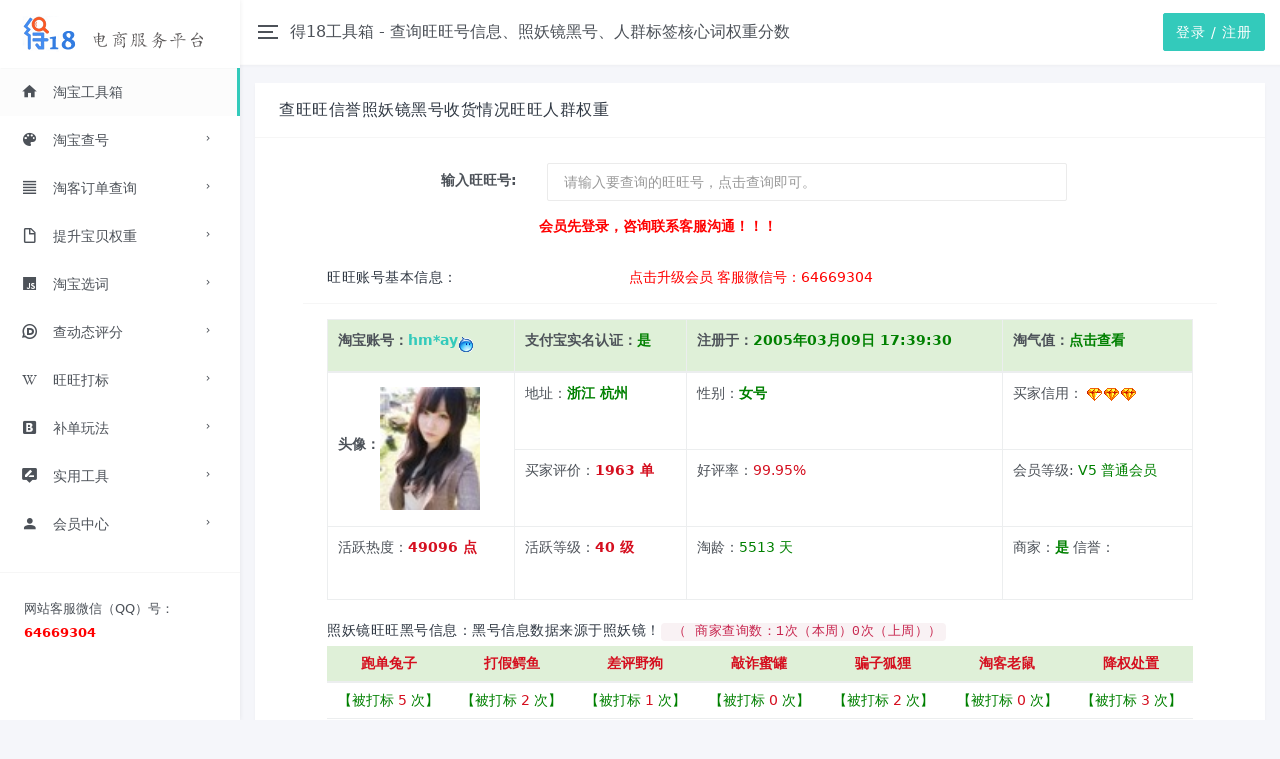

--- FILE ---
content_type: text/html; charset=utf-8
request_url: https://www.de18.com/cww.html
body_size: 12111
content:
<!DOCTYPE html>
<html lang="zh">
<head>
<meta name="viewport" content="width=device-width, initial-scale=1, maximum-scale=1, user-scalable=no" />
<meta http-equiv="Content-Type" content="text/html; charset=UTF-8">
<meta name="renderer" content="webkit">
<meta http-equiv="X-UA-Compatible" content="IE=edge,chrome=1">

<title>得18查询淘宝账号照妖镜黑号信息，旺旺验号人群标签权重，查猜你喜欢还想买什么</title>
<meta name="keywords" content="淘宝账号查询，查旺旺号基本信息，照妖镜黑号信息，人群标签核心词权重，查小号你可能还想买">
<meta name="description" content="查询旺旺小号是否是黑号，还有人群标签的核心词权重，小号还可能想买的产品，为了解决补单为什么没有权重。">
<meta name="author" content="de18">
<link rel="shortcut icon" href="/favicon.ico" type="image/ico">

<!-- 引入 网上的cdn 的 CSS 文件 -->
<link rel="stylesheet" href="https://cdn.jsdmirror.com/npm/layuicdns@1.6.3/layui/css/layui.css" onerror="this.onerror=null;this.href='/static/layui/css/layui.css';"/>
<link rel="stylesheet" href="https://cdn.staticfile.org/twitter-bootstrap/3.3.7/css/bootstrap.min.css" onerror="this.onerror=null;this.href='/static/de18/css/bootstrap.min.css';" />
<link href="/static/de18/css/materialdesignicons.min.css" rel="stylesheet">  

<link href="/static/de18/css/style.min.css" rel="stylesheet">

<script src="https://cdn.jsdmirror.com/npm/layuicdns@1.6.3/layui/layui.js" onerror="this.onerror=null;this.src='/static/layui/layui.js';"></script>
<script src="https://code.jquery.com/jquery-3.6.0.min.js" onerror="this.onerror=null;this.src='/static/de18/js/jquery.min.js';"></script>

<script>
	jQuery(document).ready(function ()
		{
		  getUserData();
		});
		
	function getUserData()
		{
		  var Option =
		   {
			url: encodeURI('/Center/Is_login?action=getloginstate'),
			type: "post",
            dataType: "json",
			cache: false, //设置为 false 将不会从浏览器缓存中加载请求信息。
			async: true, //(默认: true)，所有请求均为异步请求。发送同步请求，请将此选项设置为 false。同步请求将锁住浏览器，用户其它操作必须等待请求完成才可以执行。
			timeout: 150000, //设置请求超时时间（毫秒）。此设置将覆盖全局设置。
			error: function ()
			{
			  layer.alert(AJAX_EORROR_MSG);
			},
			success: function (data)
			{
			 if (data == null || data == undefined)
			 {
			  return false;
			 }
			 console.log(data);
			 if (data.retCode == 1) 
			 {
				  var weburl = '欢迎你, <a class="login_panduan" href="/Center">' + data.retData + '</a><a class="register_panduan" onclick="ExitLoginState()">退出</a>';
				   var weburl ='<li class="dropdown dropdown-profile">'+
                               '<a href="javascript:void(0)" data-toggle="dropdown">'+
                                '<span>' + data.retData + ' <span class="caret"></span></span></a>'+
								'<ul class="dropdown-menu dropdown-menu-right">'+
									'<li> <a href="/user.html"><i class="mdi mdi-account"></i> 个人信息</a> </li>'+
									'<li> <a href="/Center/forget.html"><i class="mdi mdi-lock-outline"></i> 修改密码</a> </li>'+
									'<li> <a href="javascript:void(0)"><i class="mdi mdi-delete"></i> 清空缓存</a></li>'+
									'<li class="divider"></li>'+
									'<li> <a href="/Center/logOut"><i class="mdi mdi-logout-variant"></i> 退出登录</a> </li>'+
								  '</ul>'+
								'</li>';
				  $(".topbar-right").html(weburl); //内容
			 }
			 else
			 {
				  var textList = '<a class="login_panduan btn btn-primary" href="/Center/login.html">登录 / 注册</a>';
				  $(".topbar-right").html(textList); //内容
			 }
			},
			beforeSend: function ()
			{
			}
		   };
		  jQuery.ajax(Option);
		  return false;
		}
	
	function ExitLoginState()
		{
		  var Option =
		   {
			url: encodeURI('/Center/Is_login?action=exitloginstate'),
			type: "post",
			dataType: 'json',
			cache: false, //设置为 false 将不会从浏览器缓存中加载请求信息。
			async: true, //(默认: true)，所有请求均为异步请求。发送同步请求，请将此选项设置为 false。同步请求将锁住浏览器，用户其它操作必须等待请求完成才可以执行。
			timeout: 150000, //设置请求超时时间（毫秒）。此设置将覆盖全局设置。
			error: function ()
			{
			},
			success: function (data)
			{
			 if (data == null || data == undefined)
			 {
			  return false;
			 }
			 console.log(data);
			 if (data.retCode == 0) 
			 {
				  layer.msg('退出登录成功！');
				  //墨绿深蓝风

				  var textList = '<a class="login_panduan btn btn-primary" href="/Center/login.html">登录 / 注册</a>';
				  $(".topbar-right").html(textList); //内容
				  
				  window.location.href = '/index.html';
			 }
			},
			beforeSend: function ()
			{
			}
		   };
		  jQuery.ajax(Option);
		  return false;
		}
		

		
	</script>
</head>
  
<body>
<div class="lyear-layout-web">
  <div class="lyear-layout-container">
    <!--左侧导航-->
    <aside class="lyear-layout-sidebar">
      
      <!-- logo -->
      <div id="logo" class="sidebar-header">
        <a href="/"><img src="/static/de18/images/logo-sidebar.png" title="LightYear" alt="得18电商" /></a>
      </div>
      <div class="lyear-layout-sidebar-scroll"> 
        
        <nav class="sidebar-main">
          <ul class="nav nav-drawer">
            <li class="nav-item active"> <a href="/index.html"><i class="mdi mdi-home"></i> 淘宝工具箱</a> </li>
            <li class="nav-item nav-item-has-subnav">
            
           	
              <a href="javascript:void(0)"><i class="mdi mdi-palette"></i>淘宝查号</a>
              <ul class="nav nav-subnav ">
                <li> <a href="/cww.html" target="_blank">淘宝验号</a> </li>
                <li> <a href="/dsr/taoshop.html" target="_blank">淘宝查店铺</a> </li>
                <li> <a href="/ewm.html" target="_blank">验号二维码</a> </li>
                <li> <a href="/fpt.html" target="_blank">防P图二维码</a> </li>
              </ul>
            </li>

           
            <li class="nav-item nav-item-has-subnav">
              <a href="/taoke.html" target="_blank"><i class="mdi mdi-format-align-justify"></i> 淘客订单查询</a>
              <!--<ul class="nav nav-subnav">
                <li> <a >淘客订单查询</a> </li>
				
                <li> <a href="lyear_forms_radio.html">单选框</a> </li>
                <li> <a href="lyear_forms_checkbox.html">复选框</a> </li>
                <li> <a href="lyear_forms_switch.html">开关</a> </li>
              </ul>-->
            </li>
            <li class="nav-item nav-item-has-subnav">
              <a href="javascript:void(0)"><i class="mdi mdi-file-outline"></i> 提升宝贝权重</a>
              <ul class="nav nav-subnav">
                <li> <a href="/cqz.html" target="_blank">查询宝贝权重</a> </li>
				<li> <a href="/cqz/taojia.html" target="_blank">查询历史价格</a> </li>
                <li> <a href="/sxj.html" target="_blank">查询宝贝上下架</a> </li>
                <li> <a href="/tao/taolei.html" target="_blank">淘宝类目查询</a> </li>
                <li> <a href="/bplan.html" target="_blank">宝贝权重计划表</a> </li>
				<!--
                <li> <a href="lyear_pages_add_doc.html">新增文档</a> </li>
                <li> <a href="lyear_pages_guide.html">表单向导</a> </li>
                <li> <a href="lyear_pages_login.html">登录页面</a> </li>
                <li> <a href="lyear_pages_error.html">错误页面</a> </li>-->
              </ul>
            </li>
            <li class="nav-item nav-item-has-subnav">
              <a href="javascript:void(0)"><i class="mdi mdi-language-javascript"></i> 淘宝选词</a>
              <ul class="nav nav-subnav">
                <li> <a href="/tbxc.html" target="_blank">淘宝选词</a> </li>
                <li> <a href="/tao/taoci.html" target="_blank">淘词工具</a> </li>
                <li> <a href="/xlc.html" target="_blank">淘宝下拉框选词</a> </li>
                <li> <a href="/zhc.html" target="_blank">关键词组合工具</a> </li>
				<!--
                <li> <a href="lyear_js_tags_input.html">标签插件</a> </li>
                <li> <a href="lyear_js_notify.html">通知消息</a> </li>
				-->
              </ul>
            </li>
            <li class="nav-item nav-item-has-subnav">
              <a href="javascript:void(0)"><i class="mdi mdi-disqus-outline"></i> 查动态评分</a>
              <ul class="nav nav-subnav">
                <li> <a href="/dsr.html">查动态评分</a> </li>              
				<li><a href="/calculatedsr/dsr.htm">动态评分查询</a></li>
                <li><a href="/calculatedsr/index.html">动态评分计算器</a></li>
                <li><a href="/calculatedsr/js.html">刷dsr动态评分</a></li>
              </ul>
            </li>
			      

							<li class="nav-item nav-item-has-subnav">
	              <!--<a href="javascript:void(0)">--><a href="/wwdb.html"><i class="mdi mdi-wikipedia"></i> 旺旺打标</a>
	              <ul class="nav nav-subnav">
	                <li></li>  				
	              </ul>
	            </li>

			
			<li class="nav-item nav-item-has-subnav">
              <a href="/budan.html"><i class="mdi mdi-bootstrap"></i> 补单玩法</a>
              <!--<ul class="nav nav-subnav">
                <li> <a href="/taotop.html" target="_blank">淘宝卡首页</a></li>  
				<li> <a href="/tao/taowh.html" target="_blank">无痕补单入口</a></li> 
                <li> <a href="/tao/cnxh.html" target="_blank">猜你喜欢二维码</a> </li>		
                <li> <a href="/tao/taojb.html" target="_blank">淘金币卡首屏</a> </li>	
                <li> <a href="/tao/taork.html" target="_blank">洋淘卡首屏</a> </li>		
                <li> <a href="/tao/tjbzk.html" target="_blank">超级抵钱卡首屏</a> </li>
                <li> <a href="/tao/taolj.html" target="_blank">手淘其他店铺详情</a> </li>
                <li> <a href="/tao/cjdb.html" target="_blank">精选推荐卡首屏</a> </li>	
                <li> <a href="/tao/taojx.html" target="_blank">精选好货卡首屏</a> </li>	
                <li> <a href="/tao/taotj.html" target="_blank">为你推荐卡首屏</a> </li>
                <li> <a href="/budan/tjbdq.html" target="_blank">淘金币每日必抢</a> </li>					
              </ul>-->
            </li>
			
			<li class="nav-item nav-item-has-subnav">
              <a href="javascript:void(0)"><i class="mdi mdi-tooltip-edit"></i> 实用工具</a>
              <ul class="nav nav-subnav">
                <li> <a href="/wjc.html">查询淘宝违禁词</a></li> 			
                <li> <a href="/wxt.html">微信跳转淘宝工具</a> </li> 
				<li> <a href="/tao/taosp.html">一键提取淘宝视频</a></li>  				
              </ul>
            </li>	
			
            <li class="nav-item nav-item-has-subnav">
              <a href="javascript:void(0)"><i class="mdi mdi-account"></i> 会员中心</a>
              <ul class="nav nav-subnav">
                <li> <a href="/user.html">会员中心</a> </li>              
				<li><a href="/user/rechargecoins.html">积分充值</a></li>
				<!--
                <li><a href="/Bukuai.html">手淘访客</a></li>
				<li><a href="/Bukuai/sc">手淘收藏</a></li>
				<li><a href="/Bukuai/jc">手淘加购</a></li>
				-->
              </ul>
            </li>			
			
          </ul>
        </nav>
        
        <div class="sidebar-footer">
          <p class="copyright">网站客服微信（QQ）号：<b style="COLOR:RED"> 64669304 </b> </p> 
        </div>
      </div>
      
    </aside>
    <!--End 左侧导航-->
    
        <!--头部信息-->
    <header class="lyear-layout-header">
      
      <nav class="navbar navbar-default">
        <div class="topbar">
          
          <div class="topbar-left">
            <div class="lyear-aside-toggler">
              <span class="lyear-toggler-bar"></span>
              <span class="lyear-toggler-bar"></span>
              <span class="lyear-toggler-bar"></span>
            </div>
            
            <span class="navbar-page-title">得18首页 </span>      
            <span class="navbar-page-title"><i class="mdi mdi-rocket"></i> <a href="/wanfa.html">电商玩法</a></span>
            <span class="navbar-page-title"><i class="mdi mdi-yin-yang"></i> <a href="/budan.html">电商黑科技</a></span>
            <span class="navbar-page-title"><i class="mdi mdi-eventbrite"></i> <a href="/bplan.html">补单表格</a></span>
            <span class="navbar-page-title"><i class="mdi mdi-edge"></i> <a href="/edu.html">电商知识</a></span>
            <span class="navbar-page-title"><i class="mdi mdi-account"></i> <a href="/vip.html">会员收费</a></span>
            <span class="navbar-page-title"><i class="mdi mdi-wechat"></i> <a href="weixin://contacts/profile/dianbukuai">商家微信群</a></span>

         
          </div>
          
          <ul class="topbar-right">
          </ul>
          
        </div>
      </nav>
      
    </header>
    <!--End 头部信息-->   
    <!--头部信息-->
    <header class="lyear-layout-header">
      
      <nav class="navbar navbar-default">
        <div class="topbar">
          
          <div class="topbar-left">
            <div class="lyear-aside-toggler">
              <span class="lyear-toggler-bar"></span>
              <span class="lyear-toggler-bar"></span>
              <span class="lyear-toggler-bar"></span>
            </div>
            <span class="navbar-page-title"> 得18工具箱 - 查询旺旺号信息、照妖镜黑号、人群标签核心词权重分数 </span>
          </div>
          
          <ul class="topbar-right">
          </ul>
          
        </div>
      </nav>
      
    </header>
    <!--End 头部信息-->
    
    <!--页面主要内容-->
    <main class="lyear-layout-content">
      
      <div class="container-fluid">
        
        <div class="row">        
          <div class="col-lg-12">
            <div class="card">
              <div class="card-header"><h4>查旺旺信誉照妖镜黑号收货情况旺旺人群权重</h4></div>
              <div class="card-body">
			  
                <form class="form-horizontal" method="post" onsubmit="return false;">
				  <!--                
                <ul class="nav nav-tabs nav-justified">

                  <li class="active" >
                    <a data-toggle="tab" class="tab1" href="#profile-basic" aria-expanded="true">单个查旺旺小号</a>
                  </li>

                  <li class="nav-item">
                    <a data-toggle="tab" class="tab2" href="#home-basic" aria-expanded="false">批量查旺旺小号</a>
                  </li>

                </ul>					-->
                <div class="tab-content">

                    <div class="tab-pane fade active in" id="profile-basic">
                       <label class="col-md-3 control-label" for="example-hf-email">输入旺旺号: </label>
						<div class="form-group">
							 <div class="col-md-7">
							  <input class="form-control" type="text" id="spid" placeholder=" 请输入要查询的旺旺号，点击查询即可。">
							</div>
						</div>
										
						<div class="form-group">
							<div class="col-md-9 col-md-offset-3">
							  <strong style="color:red"> 会员先登录，咨询联系客服沟通！！！</strong>
							</div>
						</div>
												
						
						<div class="card-header"><h5>旺旺账号基本信息：</h5><a href="/vip.html" style="COLOR:RED" target="_BLANK" title="点击咨询"> 点击升级会员  客服微信号：64669304</a></div>

 					
						<!--
						
												<div class="form-group">
							<div class="col-md-9 col-md-offset-3">
							  <strong style="color:red"> 你不是VIP会员，不提供该服务！！！</strong>
							</div>
						</div>																		
						<div class="card-header"><h5>旺旺号基本信息：</h5><a href="/vip.html" style="COLOR:RED" target="_BLANK" title="点击咨询"> 点击升级VIP会员 客服微信号：64669304</a></div>				
											<div class="form-group">
							<div class="col-md-9 col-md-offset-3">
							  <button class="btn btn-label btn-info" onclick="OneAjax()" ><label><i class="mdi mdi-file-find"></i></label> 查 询 </button>
							</div>
						</div>
												
						
						<div class="card-header"><h5>旺旺号基本信息：</h5><a href="/vip.html" style="COLOR:RED" target="_BLANK" title="点击咨询"> 点击升级会员  客服微信号：64669304</a></div>
						-->					

										
						<div class="card-body">																			
									<div class="carousel slide" data-ride="carousel">
									  <div id="nick" class="table-responsive" >
										<table class="table table-bordered">
											<thead>
													<tr class="success">
													  <th><p>淘宝账号：<a title="看别人怎么评价他" href="#" target="_blank"><b class="accounts">hm*ay</b></a><img style="position:relative;top:4px" width="16" height="16" border="0" alt="旺旺联系他" src="http://amos.alicdn.com/online.aw?v=2&amp;uid=hmmay&amp;site=cntaobao&amp;s=2&amp;charset=utf-8"></p></th>
													  <th><p>支付宝实名认证：<span style="color:green"><b style="color:green">是</b></span></p></th>
													  <th><p>注册于：<span style="color:green"><b>2005年03月09日 17:39:30</b></span></p></th>
													  <th><p>淘气值：<b><span style="color:green">点击查看</span></b></p> </th>
													</tr>
											</thead>
											<tbody>
													<tr>
													  <th scope="row"  rowspan="2"><p>头像：<img src="https://wwc.alicdn.com/avatar/getAvatar.do?userIdStr=PFIuPFlHPCNLXF8GOmHSvWTT&width=80&height=80&type=ww" style="position:relative;top:4px;width:100px"></p></th>
													  <td><p>地址：<span style="color:green"><b>浙江 杭州</b></span></p></td>
													  <td><p>性别：<span style="color:green"><b>女号</b></span></p></td>
													  <td><p>买家信用： <span style="color:green"><b> <a href="javascript:void(0)" target="_blank"><img src="http://img.alicdn.com/newrank/b_blue_3.gif" style="position:relative;top:0px"></a> </b></span></p></td>
													</tr>
													<tr>
													  <td><p>买家评价：<span style="color:#d50f1f;"><b>1963 单</b></span></p></td>
													  <td><p>好评率：<span style="color:#d50f1f;">99.95%</span></p></td>
													  <td><p>会员等级: <span style="color:green">V5 普通会员 </span></p></td>

													</tr>
													<tr>
														<td><p>活跃热度：<span style="color:#d50f1f;"><b>49096 点</b></span>&nbsp;</p></td>
														<td><p>活跃等级：<span style="color:#d50f1f;"><b>40 级</b>&nbsp;</span></p></td>
														<td><p>淘龄：<span style="color:green">5513 天</span></p></td>
														<td><p>商家：<span style="color:green"><b>是</b></span>&nbsp;信誉：<a href="javascript:void(0)" target="_blank"><img src="http://img.alicdn.com/newrank/s_red_1.gif" style="position:relative;top:0px"/></a></p>&nbsp;&nbsp;</td>
													</tr>

												</tbody>
										</table>
									</div>
									<div id="tousu" class="table-responsive">
									
										<h5>照妖镜旺旺黑号信息：黑号信息数据来源于照妖镜！<code> （ 商家查询数：1次（本周）0次（上周））</code></h5>
											
											<table class="table table-hover table-condensed">
											<thead>
												<tr class="success">
													<th  style="text-align:center;font-size:14px;color:#d50f1f;">跑单兔子</th>
													<th  style="text-align:center;font-size:14px;color:#d50f1f;">打假鳄鱼</th>
													<th  style="text-align:center;font-size:14px;color:#d50f1f;">差评野狗</th>
													<th  style="text-align:center;font-size:14px;color:#d50f1f;">敲诈蜜罐</th>
													<th  style="text-align:center;font-size:14px;color:#d50f1f;">骗子狐狸</th>
													<th  style="text-align:center;font-size:14px;color:#d50f1f;">淘客老鼠</th>
													<th  style="text-align:center;font-size:14px;color:#d50f1f;">降权处置</th>													
												</tr>
											</thead>
											<tbody>
												<tr id='tousu'>
													<td style="text-align:center;color:green;">【被打标<span style="color:#d50f1f;"> 5 </span>次】</td>
													<td style="text-align:center;color:green;">【被打标<span style="color:#d50f1f;"> 2 </span>次】</td>
													<td style="text-align:center;color:green;">【被打标<span style="color:#d50f1f;"> 1 </span>次】</td>
													<td style="text-align:center;color:green;">【被打标<span style="color:#d50f1f;"> 0 </span>次】</td>
													<td style="text-align:center;color:green;">【被打标<span style="color:#d50f1f;"> 2 </span>次】</td>
													<td style="text-align:center;color:green;">【被打标<span style="color:#d50f1f;"> 0 </span>次】</td>	
													<td style="text-align:center;color:green;">【被打标<span style="color:#d50f1f;"> 3 </span>次】</td>														
												</tr>
												<tr>
													<td colspan="7">								
													</td>
												</tr>
											</tbody>
										</table>
									</div>
									<div id="pingjia" class="table-responsive">
									<h5>近期购买记录：<code> .该功能可判断账号是否狂S号，日均收货最好不大于2，一个月最好不要大于40个收货！</code></h5>
									<table class="table table-bordered">
											<thead>
													<tr class="success">
													  <th><p>起点时间：</p></th>
													  <th><p>结束时间：</p></th>
													  <th><p>区间天数：</p></th>
													  <th><p>收货量：</p> </th>
													  <th><p>日均收货：</p></th>
													  <th><p>周收货：</p> </th>
													</tr>
											</thead>
											<tbody>
												<tr>
													<td><p>2023-02-04</p></td>
													<td><p>2023-02-21</p></td>
													<td><p>17</p></td>
													<td><p>3</p></td>
													<td><p>0.2</p></td>
													<td><p>1.2</p></td>
												</tr>
												<tr>
													<td><p>2022-08-04</p></td>
													<td><p>2023-03-07</p></td>
													<td><p>214</p></td>
													<td><p>6</p></td>
													<td><p>0.0</p></td>
													<td><p>0.2</p></td>
												</tr>
												<tr>
													<td><p>2022-04-04</p></td>
													<td><p>2022-08-04</p></td>
													<td><p>111</p></td>
													<td><p>2</p></td>
													<td><p>0.0</p></td>
													<td><p>0.1</p></td>
												</tr>
												<tr>
													<td><p>2021-11-04</p></td>
													<td><p>2022-04-04</p></td>
													<td><p>144</p></td>
													<td><p>7</p></td>
													<td><p>0.0</p></td>
													<td><p>0.3</p></td>
												</tr>
												
             				
             				</tbody>
										</table>										
									</div>
									<div class="table-responsive">
										<h5>买家人群标签和你可能还想买：扫二维码可以知道买手最近浏览哪些相关的产品类目。
										<code>.查看系统自动给买手推荐那些类目产品！</code>
										</h5>										
										<table class="table  table-bordered table-hover">
											<thead>
											<tr class="success">
												<th  style="text-align:center;font-size:14px;color:#d50f1f;">买家搜索记录二维码</th>
												<th  style="text-align:center;font-size:14px;color:#d50f1f;">你可能还想买二维码</th>

											</tr>
											</thead>
											<tbody>
												<tr style="text-align:center;color:green;"><td><img width="200px" src="/static/img/ewm/biaoqian.png" alt="买家搜索记录二维码"></td><td><img width="200px" src="/static/img/ewm/hxm.png" alt="你可能还想买二维码"></td></tr>
												<tr style="text-align:center;color:green;"><td>将二维码发给买手</td><td>用手淘扫码截图</td></tr>

											</tbody>
									   </table>
									
									
									
									  </div>
									</div>							
						</div>
                    </div>
					<!--
					<div class="tab-pane fade" id="home-basic">

                    	<label class="col-md-3 control-label" for="example-hf-email">订单号：</label>						
						<div class="form-group">
							 <div class="col-md-7">
							  <textarea name="task_ww" id="task_ww" class="form-control" rows="8" cols="50" placeholder="一行一个淘宝订单号，每单消耗10个积分" ></textarea>
							  <span class="msg-box n-right" for="task_ww"><span role="alert" class="msg-wrap n-error"><span class="n-msg"></span></span></span>
							</div>
						</div>						
						<div class="form-group">
							<div class="col-md-9 col-md-offset-3">
							  <button class="btn btn-w-md btn-info" onclick="MarkAjax()" type="submit">查 询</button> <strong>  每单消耗10个积分 (请勿重复点击以免多扣费。)</strong>
							</div>
						</div>
						
						<div class="card-header"><h4>批量查旺旺号结果：</h4>   <a href="#" style="COLOR:RED" target="_BLANK" title="点击咨询"> 客服微信二维码或微信号：64669304</a></div>				
						<div class="card-body">

							<ol id="isTao"><img  width="200" src="/static/img/dsr/dianbukuai.jpg" alt="网站客服微信二维码"></ol>
							<table class="layui-hide" id="tkresult"></table>
						</div>
                    </div>
					-->
					
					
					

                </div>
                

                </form>
                
              </div>
            </div>
          </div>
        </div>
        
        

					  
               <!--//row-->
  


	  </div>	
    </main>
    <!--End 页面主要内容-->
  </div>	
  </div>	


<script type="text/javascript" src="/static/de18/js/bootstrap.min.js"></script>
<script type="text/javascript" src="/static/de18/js/perfect-scrollbar.min.js"></script>
<script type="text/javascript" src="/static/de18/js/main.min.js"></script>
<script type="text/javascript" src="/static/js/common.js"></script>
<!-- 注意：如果你直接复制所有代码到本地，上述js路径需要改成你本地的 --> 
<style>
.layui-laypage select {
    height: 26px;
    padding: 3px;
    border-radius: 2px;
    cursor: pointer;
}
</style>
 <script>
		/*		
		$(".tab1").click(function(){$('#ifid').val("");$('#mzid').val("");}); 
		$(".tab2").click(function(){$('#mjid').val("");$('#mzid').val(""); }); 	 
		

		
		//使用者在文本内容打了空行、空白、定位馬上就會被处理掉。就算是複製貼上來的也是
		$('#task_ww').on("input", function(){
		  var ct= $(this).val();
		  ct=ct.replace(/^(\r\n|\n|\r|\t| )+/gm, "");
		  $('#task_ww').val(ct);
		});
		
        //获取回车事件
		 $('#task_ww').keypress(function(event){
		     var keycode = (event.keyCode ? event.keyCode : event.which);			  
			 var areaRows = $("#task_ww").val().split("\n").length; //获取行数
			   if(keycode != '' && areaRows<=51){ //小于50行
			    $('#task_ww').val().trim().replace(/\s/g,"");
				$("#task_ww").next("span").css("color", "red").text("要查询"+areaRows+"个订单号"+"，需要"+areaRows*10+"个积分。");//替换默认数量0
		   }
			else{
				$("#task_ww").next("span").css("color", "red").text("一次批量最多查询50个订单号");//显示错误提示信息
				return false;
				}
		});
		
		//失去焦点事件
		$('#task_ww').blur(function(){
			   var areaRows = $("#task_ww").val().split("\n").length; //获取行数
			   if(areaRows<=51){ //小于50行
			    $('#task_ww').val().trim().replace(/\s/g,"");
				$("#task_ww").next("span").css("color", "red").text("要查询"+areaRows+"个订单号"+"，需要"+areaRows*10+"个积分。");//替换默认数量0
		   }
			else{
				$("#task_ww").next("span").css("color", "red").text("一次批量最多查询50个订单号");//显示错误提示信息
				return false;
				}
		});


	function MarkAjax() {
		layer.load();
		
		var tbww = $('#task_ww').val(); //获取旺旺号
							
		if(!tbww.replace(/ +/g,"").replace(/[\r\n]/g,"")){
			layer.closeAll();
			$("#task_ww").next("span").css("color", "red").text("旺旺号不能为空");
			return false;
		}				

		var url = "/taoke/tao_Ke", //执行
		data = new Object();
		//大json
		data.tbww= tbww;
		
		var str = JSON.stringify(data);
		
		$(".btn-info").attr("disabled","true"); //设置变灰按钮
		ajaxGetJson(url, str, backMark, undefined, undefined, undefined, undefined);
		setTimeout("$('.btn-info').removeAttr('disabled')",5000); //设置5秒后提交按钮 显示
	}
		*/		
	function OneAjax() {

			layer.load();
			
			var tbww = $('#spid').val(); //获取宝贝id值
			
			if((tbww.trim().length < 1)){
				layer.closeAll();
				layer.alert('请输入要查的旺旺号！');
				return false;
			}
			
									
			var url = "/cww/getNick", //执行
			data = new Object();
			//大json
			data.accout= tbww.trim();


			var str = JSON.stringify(data);
			
			$(".btn-primary").attr("disabled","true"); //设置变灰按钮
			ajaxGetJson(url, str, backMark, undefined, undefined, undefined, undefined);
			setTimeout("$('.btn-primary').removeAttr('disabled')",10000); //设置8秒后提交按钮 显示
	}
		
	function NickAjax() {

			layer.load();
			
			var tbww = $('#spid').val(); //获取宝贝id值
			
			if((tbww.trim().length < 1)){
				layer.closeAll();
				layer.alert('请输入要查的旺旺号！');
				return false;
			}
			
									
			var url = "/cww/getNickBad", //执行
			data = new Object();
			//大json
			data.accout= tbww;


			var str = JSON.stringify(data);
			
			$(".btn-primary").attr("disabled","true"); //设置变灰按钮
			ajaxGetJson(url, str, backMark, undefined, undefined, undefined, undefined);
	}

	function tagsAjax() {

			layer.load();
			
			var tbww = $('#spid').val(); //获取宝贝id值
			
			if((tbww.trim().length < 1)){
				layer.closeAll();
				layer.alert('请输入要查的旺旺号！');
				return false;
			}
			
									
			var url = "/cww/getNickTag", //执行
			data = new Object();
			//大json
			data.accout= tbww;


			var str = JSON.stringify(data);
			
			$(".btn-primary").attr("disabled","true"); //设置变灰按钮
			ajaxGetJson(url, str, backMark, undefined, undefined, undefined, undefined);
	}	
		
	function backMark(retInfo) {
			/*$('.ui-paging-container').empty();*/

			var datajson = retInfo;
			 console.log(datajson)
			if (datajson.retCode == 3) {
			    layer.closeAll();
				
				var data = datajson.retData.data;	
				
				/*var hash = {};
					data = data.reduce(function(item, next) {
						hash[next.word] ? '' : hash[next.word] = true && item.push(next);
						return item
					}, [])
							
			    $('#tag_weight').empty(); 				
				
				var t= '';
				
				$.each(data, function (n, value) { //循环输出数组
				    var trs = "";				
                    if(value.tag == '符号'){
						trs += "";						
					}else if(value.tag == '型号'){
						trs += "";						
					}else{
					  trs += "<tr style='text-align:center;color:green;'><td> " + value.word + " </td> <td>"+value.tag+"</td> <td> " + value.weight+ " </td><td> 10分钟 </td> </tr>";
					}
					t += trs;
				 });
	
				 
				$("#tag_weight").show();
				$("#tag_weight").append(t);
				*/
				
				var table =	'<h5>查“你可能还想买”：让被查号买手扫码二维码，可展现该号还想买的产品。</h5>'+										
								'<table class="table table-bordered table-hover">'+
									'<tbody>'+
										'<tr style="text-align:center;color:green;">'+
											'<td style="text-align:center;font-size:14px;color:#d50f1f;cursor:pointer"> <img style="position:relative;top:4px" width="200" height="224" border="0" src="/static/img/com/rqbq.png"> </td>'+
										'</tr>'+
									'</tbody>'+
								'</table>';
								
				$("#credit_content").append(table);								
				
			}
			else if (datajson.retCode == 1) {
			   		 layer.closeAll();		

				 			$("#nick").empty();
				 			
					    var avatar = datajson.retData.avatar;

							var buyer_icon = '<img src="' + datajson.retData.level + '" style="position:relative;top:0px"/>'; 
								
							//var seller_icon = '<img src="' + datajson.retData.sell_level+ '" style="position:relative;top:0px"/>'; 

							var auth = '未认证';
							if(datajson.retData.auth == 1)	
							{
								auth = '已认证';
							}					
																				

							var vip_level ='V1 普通会员';
							if(datajson.retData.vip == 0 || datajson.retData.vip == null || datajson.retData.vip == undefined)	
							{
								//vip = '普通会员';
								//vip_level = datajson.retData.vip_level ;
								vip_level = '普通会员';								
							}
							else
							{
								vip_level = '88VIP会员';
							}
							
							var safeType ='未知';
	 
							var tarea= datajson.retData.type;																				
							var sex = datajson.retData.sex;
							
							var level ='五心会员';
							if(Chacktypefun(datajson.retData.level))	
							{
								//vip = '普通会员';
								level = "<img style='position:relative;top:4px' height='16' border='0'  src='" + datajson.retData.level + "'>" ;
							}
							else
							{
								level = '<span style="color:green"><b> ' + datajson.retData.level  + ' </b></span>';
							}


							
						var n ='<table class="table table-bordered">' +
							'<thead>' +
							'<tr class="success">' +
							'<th><p>淘宝账号：<a title="看别人怎么评价他" href="#" target="_blank"><b class="accounts">' + datajson.retData.nick + '</b></a><a title="点击聊天" href="http://www.taobao.com/webww/ww.php?ver=3&amp;touid=' + datajson.retData.nick + '&amp;siteid=cntaobao&amp;status=1&amp;charset=utf-8" target="_blank" style="margin-left:10px;padding-top:8px;"><img style="position:relative;top:4px" width="16" height="16" border="0" alt="旺旺联系他" src="http://amos.alicdn.com/online.aw?v=2&amp;uid=' + datajson.retData.uid + '&amp;site=cntaobao&amp;s=2&amp;charset=utf-8"></a></p></th>'+
							'<th><p>支付宝认证：<span style="color:green"><b>' + auth + '</b></span></p></th>'+
							'<th><p>注册于：<span style="color:green"><b>' + formatDate(datajson.retData.created) + '</b></span></p></th>'+
							'<th><p>淘气值：<span style="color:green"><b>' + safeType  + '</b></span> 供参考</p></th>'+
							/*'<th>最后登录：<p><span style="color:green"><b>' + formatDate(datajson.retData.last_visit) + '</b></span></p></th>'+*/
							'</tr>'+
							'</thead>'+
							'<tbody>'+
							'<tr>'+
							'<td rowspan="2"><p><img src="'+ datajson.retData.avatar +'" style="position:relative;top:4px;width:100px"></p></td>'+
							'<td><p>身份：<span style="color:green"><b>' + tarea + '</b></span></p></td>'+
							'<td><p>性别：<span style="color:green"><b>' + sex + '</b></span></p></td>'+
							'<td><p>买家信用：' + level  + '</p></td>'+
							'</tr>'+
							'<tr>'+
							'<td><p>总评价：<span style="color:#d50f1f;"><b>'+ datajson.retData.total_num + ' 单</b></span></p></td>'+
							'<td><p>周均：<span style="color:#d50f1f;"><b>'+ datajson.retData.week_num + ' 单</b></span> 好评率：<span style="color:#d50f1f;">' + datajson.retData.buy_per + '%</span></p></td>'+

							'<td><p>会员等级: <span style="color:green">' + vip_level  + ' </span></p></td>'+
							'</tr>'+
							'<tr>'+
							'<td><p>活跃热度：<span style="color:#d50f1f;"><b>'+ datajson.retData.huoyue_point + ' 点</b></span>&nbsp;</p></td>'+
							'<td><p>活跃等级：<span style="color:#d50f1f;"><b>' + datajson.retData.huoyue_level  + ' 级</b>&nbsp;</p></td>'+
							'<td><p>淘龄：<span style="color:green">' + datajson.retData.taoAge  + ' 天</span></p></td>'+
							(datajson.retData.sell_num >0 ?'<td><p>卖家评价：<span style="color:green"><b>' + datajson.retData.sell_num + '单</b></span>&nbsp;&nbsp;&nbsp;好评率：<span style="color:green">' + datajson.retData.sell_per + '%</span></p></td>':'<p><td>卖家信用：<span style="color:green">无卖家信用</span></p></td>') +
							'</tr>'+
							'</tbody>'+
							'</table>';
						
								
						$("#nick").show();
						$("#nick").append(n);
						
						$('#tousu').empty(); 				
						var t= '<h5>照妖镜旺旺黑号信息来源于照妖镜！：<code> .（ 该号本周被查询：'+ datajson.retData.nearWeekShop + '次；累计：'+ datajson.retData.lasteekShop +'次 ）</code></h5>'+											
								'<table class="table table-hover table-condensed">'+
									'<thead>'+
										'<tr class="success">'+
												'<th  style="text-align:center;font-size:14px;color:#d50f1f;">仅退款</th>'+
												'<th  style="text-align:center;font-size:14px;color:#d50f1f;">打假鳄鱼</th>'+
												'<th  style="text-align:center;font-size:14px;color:#d50f1f;">差评野狗</th>'+
												'<th  style="text-align:center;font-size:14px;color:#d50f1f;">敲诈蜜罐</th>'+
												'<th  style="text-align:center;font-size:14px;color:#d50f1f;">骗子狐狸</th>'+
												'<th  style="text-align:center;font-size:14px;color:#d50f1f;">淘客老鼠</th>'+
												'<th  style="text-align:center;font-size:14px;color:#d50f1f;">降权处置</th>'+													
										'</tr>'+
									'</thead>'+
									'<tbody>'+
										'<tr>'+
										'<td style="text-align:center;color:green;">【被打标<span style="color:#d50f1f;">'+ datajson.retData.type1 +'</span>次】</td>'+
								  	'<td style="text-align:center;color:green;">【被打标<span style="color:#d50f1f;"> '+ datajson.retData.type4 +' </span>次】</td>'+
								  	'<td style="text-align:center;color:green;">【被打标<span style="color:#d50f1f;"> '+ datajson.retData.type5 +' </span>次】</td>'+
								  	'<td style="text-align:center;color:green;">【被打标<span style="color:#d50f1f;"> '+ datajson.retData.type2 +' </span>次】</td>'+
								  	'<td style="text-align:center;color:green;">【被打标<span style="color:#d50f1f;"> '+ datajson.retData.type3 +' </span>次】</td>'+
								  	'<td style="text-align:center;color:green;">【被打标<span style="color:#d50f1f;"> '+ datajson.retData.type6 +' </span>次】</td>'+	
								  	'<td style="text-align:center;color:green;">【被打标<span style="color:#d50f1f;"> '+ datajson.retData.downNum +' </span>次】</td>'+							
										'</tr>'+
										'<tr>'+
										'<td colspan="7"> </td>'+
										'</tr>'+
									'</tbody>'+
									'</table>';									
						$("#tousu").show();
						$("#tousu").append(t);
						
					
						$('#pingjia').empty(); 						
						
						var ndata =datajson.retData.history_list;
				    
						var wt= '';
						
						$.each(ndata, function (n, value) { //循环输出数组
						    var trs = "";
						    var a =	value.differ_day;
						    var b =	value.differ_xinyu;	
						    var c = value.start_date.slice(0, 10);
						    var d =	value.end_date.slice(0, 10);
							  trs += "<tr'><td> " + c + " </td><td>"+ d +"</td><td> " + a + " </td><td> " + b + " </td><td> " + (b/a).toFixed(2) + " </td> <td> " + ((b/a)*7).toFixed(2)+ " </td></tr>";

							wt += trs;
						 });
														    
						var p= '<h5>近期购买记录：<code>.该功能可判断账号是否狂S号，日均收货最好不大于2，一个月最好不要大于40个收货！</code></h5>'+										
								'<table class="table  table-bordered table-hover">'+
									'<thead>'+
										'<tr class="success">'+
											'<th><p>起点时间：</p></th>'+
											'<th><p>结束时间：</p></th>'+
											'<th><p>区间天数：</p></th>'+
											'<th><p>收货量：</p> </th>'+
											'<th><p>日均收货：</p></th>'+
											'<th><p>周收货：</p> </th>'+
										'</tr>'+
									'</thead>'+
									'<tbody id="tag_weight">'+wt+'</tbody>'+
								'</table>';
						
			
						//console.log(t);
						$("#pingjia").show();
						$("#pingjia").append(p);
						

			

			}else if (datajson.retCode == 0) {
					layer.confirm(datajson.retMsg, {
					  btn: ['知道了'] //按钮
					}, function(){
						window.location.reload();//刷新当前页面.
					});
			}else if (datajson.retCode == -1) {
					layer.confirm(datajson.retMsg, {
					  btn: ['去充值','知道了'] //按钮
					}, function(){
					   //layer.msg('的确很重要', {icon: 1});
					   layer.closeAll();	
					   window.open('/user/rechargeCoins');

					}, function(){
						window.location.reload();//刷新当前页面.
					});
			}else if (datajson.retCode == -2) {
				
					//页面层-自定义

					layer.alert(datajson.retMsg, {
					  btn: ['去登陆','去注册'] //按钮
					}, function(){
					   //layer.msg('的确很重要', {icon: 1});
					   	layer.closeAll();	
					    window.open("/Center/login.html");

					}, function(){
					 layer.closeAll();	
					   window.open("/Center/register.html");
					});

			}else if (datajson.retCode == -3) {
				
					//查标签失败，再查询一次
					layer.confirm(datajson.retMsg, {
					  btn: ['知道了'] //按钮
					}, function(){
						layer.closeAll();
						var tag_weight ='<tr style="text-align:center;color:green;">'+
										'<td id="tags" colspan="4" style="text-align:center;font-size:14px;color:#d50f1f;cursor:pointer"> 【<a  onclick="tagsAjax();" >点击再查询人群权重分</a>】 </td>'+
										'</tr>';
						$("#tag_weight").empty();
						$("#tag_weight").append(tag_weight);
						
					});

			}else if (datajson.retCode == -4) {
				
					//查黑号失败，再查询一次
					layer.confirm(datajson.retMsg, {
					  btn: ['知道了'] //按钮
					}, function(){
						layer.closeAll();
						var tousu ='<td style="text-align:center;font-size:14px;color:#d50f1f;cursor:pointer" colspan="7">【<a onclick="NickAjax();" >点击再获取照妖镜信息</a>】</td>';
						$("#tousu").empty();
						$("#tousu").append(tousu);
						
					});

			}
			
			else {
				window.location.reload();//刷新当前页面.
			}
		}
		
		//数组去重复
		
		function unique1(arr){
		  var hash=[];
		  for (var i = 0; i < arr.length; i++) {
			 if(arr.indexOf(arr[i])==arr.lastIndexOf(arr[i])){
			  hash.push(arr[i]);
			 }
		  }
		  return hash;
		}
	
		//时间转换 
		function   formatDate(now)   {
			var   now= new Date(now * 1000);     
			var   year=now.getFullYear();     
			var   month=now.getMonth()+1;     
			var   date=now.getDate();     
			//var   hour=now.getHours();
			//var   minute=now.getMinutes();     
			//var   second=now.getSeconds();
			//return   year+"年"+fixZero(month,2)+"月"+fixZero(date,2)+"日 "+fixZero(hour,2)+":"+fixZero(minute,2)+":"+fixZero(second,2); 
			
			return   year+"年"+fixZero(month,2)+"月"+fixZero(date,2)+"日 "; 
		}  
		
		//时间如果为单位数补0 
		function fixZero(num,length){     
			var str=""+num;
			var len=str.length;     var s="";
			for(var i=length;i-->len;){         
				s+="0";
			}
			return s+str;
		}
		
		//判断上传图片类型
		function Chacktypefun(name)
		{
			 return /\.(gif|jpg|jpeg|png)$/i.test(name)
		}
</script>  
<!-- de18.com Baidu tongji analytics -->
<script>
var _hmt = _hmt || [];
(function() {
  var hm = document.createElement("script");
  hm.src = "https://hm.baidu.com/hm.js?01af1254da32cd9a3072479259ca2867";
  var s = document.getElementsByTagName("script")[0]; 
  s.parentNode.insertBefore(hm, s);
})();
</script>
</body>
</html>

--- FILE ---
content_type: text/css
request_url: https://www.de18.com/static/de18/css/style.min.css
body_size: 19486
content:
/** ----------------------------------
 * 光年(Light Year Admin)后台管理系统模板
 * 基于Bootstrap v3.3.7
 * http://www.itshubao.com
 * yinqi<3331653644@qq.com>
 -------------------------------------- */
body {
	font-family: -apple-system, system-ui, BlinkMacSystemFont, "Segoe UI", Roboto, "Helvetica Neue", Arial, "PingFang SC", "Hiragino Sans GB", "Microsoft YaHei", sans-serif;
	color: #4d5259;
	line-height: 1.5;
	font-size: 14px;
	overflow-x: hidden;
    background-color: #f5f6fa;
}
html,
body {
    height: 100%;
}
a {
    color: #33cabb;
	-webkit-transition: .2s linear;
	transition: .2s linear
}
a:hover,
a:focus {
	color: #4d5259;
	text-decoration: none;
	outline: none
}
a:hover,
a:focus,
a:active {
    text-decoration: none;
}
a,
button,
a:focus,
a:active,
button:focus,
button:active {
    outline: none !important;
}
blockquote {
    font-size: 16px;
}
img {
    max-width: 100%;
}
pre {
    background-color: #f9fafb;
    border: none;
    border-left: 5px solid #ebebeb;
    padding: 12px;
    border-radius: 3px;
    color: #616a78;
}

/** ----------------------------------
 * 示例中用到的样式，可删除
 -------------------------------------- */
.example-box .btn {
    margin-bottom: 10px;
    margin-right: 6px;
}

/** ----------------------------------
 * 重设样式
 -------------------------------------- */

/* 标题 */
h1, h2, h3, h4, h5, h6, .h1, .h2, .h3, .h4, .h5, .h6 {
    font-family: -apple-system, BlinkMacSystemFont, 'Helvetica Neue', 'PingFang SC', 'Microsoft YaHei', 'Source Han Sans SC', 'Noto Sans CJK SC', 'WenQuanYi Micro Hei', sans-serif;
    color: #313944;
    line-height: 1.5;
    letter-spacing: .5px;
}
.h1, .h2, .h3, .h4, .h5, .h6, h1, h2, h3, h4, h5, h6 {
    margin-top: 0;
    margin-bottom: .5rem;
}

/* 导航相关 */
.navbar-toggle {
    background-color: transparent;
    border-color: transparent!important;
}
.navbar-default .navbar-toggle:hover,
.navbar-default .navbar-toggle:focus {
    background-color: transparent;
}
.navbar-default .navbar-toggle .icon-bar {
    background-color: #4d5259;
}
.nav > li > a:focus {
    background-color: transparent;
}
.nav > li > a:hover {
    background-color: rgba(0,0,0,.0085);
}
.nav .open > a,
.nav .open > a:focus,
.nav .open > a:hover {
    background-color: transparent;
    border-color: transparent;
}

/* 下拉 */
.dropdown-menu {
    border-radius: 0;
    border: none;
    /*border: 1px solid rgba(235, 235, 235, 0.4);*/
    -webkit-box-shadow: 0 0 4px rgba(0, 0, 0, 0.075);
    box-shadow: 0 0 4px rgba(0, 0, 0, 0.075);
}
.dropdown-menu > li > a:focus, .dropdown-menu > li > a:hover {
    background-color: #f9fafb;
}
.dropdown-menu .divider {
    background-color: #f1f2f3;
}
.dropdown-menu > li > a {
    padding-top: 8px;
    padding-bottom: 8px;
}
.dropdown-menu > li > a > i {
    margin-right: 10px;
}
.dropdown-menu>.active>a,
.dropdown-menu>.active>a:focus,
.dropdown-menu>.active>a:hover {
    background-color: #33cabb;
}

/* 表格 */
.table-bordered {
    border-color: #eceeef;
}
.table>tbody>tr>td,
.table>tbody>tr>th,
.table>tfoot>tr>td,
.table>tfoot>tr>th,
.table>thead>tr>td,
.table>thead>tr>th {
    /*padding: .75em;*/
    padding: 10px;
	line-height: 1.5;
    border-color: #eceeef;
}
.table-striped tbody tr:nth-of-type(odd) {
    background-color: #fafafa;
}
.table-hover > tbody > tr:hover {
  background-color: #F1FBFB;
}
.table-vcenter > thead > tr > th,
.table-vcenter > thead > tr > td,
.table-vcenter > tbody > tr > th,
.table-vcenter > tbody > tr > td,
.table-vcenter > tfoot > tr > th,
.table-vcenter > tfoot > tr > td {
    vertical-align: middle;
}
.table-hover tbody tr {
    -webkit-transition: background-color 0.2s linear;
    transition: background-color 0.2s linear;
}
.table-condensed > tbody > tr > td,
.table-condensed > tbody > tr > th,
.table-condensed > tfoot > tr > td,
.table-condensed > tfoot > tr > th,
.table-condensed > thead > tr > td,
.table-condensed > thead > tr > th {
    padding: .5em;
}

/* 标签 */
.label {
    padding-top: .3em;
    border-radius: 2px;
    font-weight: 300;
}
.label-default {
    background-color: #f5f6f7;
    color: #8b95a5;
}
.label-primary {
    background-color: #33cabb;
}
.label-success {
    background-color: #15c377;
}
.label-info {
    background-color: #48b0f7;
}
.label-warning {
    background-color: #faa64b;
}
.label-danger {
    background-color: #f96868;
}
.label-dark {
    background-color: #465161;
}
.label-secondary {
    background-color: #e4e7ea;
    color: #4d5259;
}
.label-purple {
    background-color: #926dde;
}
.label-pink {
    background-color: #f96197;
}
.label-cyan {
    background-color: #57c7d4;
}
.label-yellow {
    background-color: #fcc525;
}
.label-brown {
    background-color: #8d6658;
}

/* well */
.well {
    border-radius: 2px;
    background-color: #f7f7f7;
    border-color: #f0f0f0;
    -webkit-box-shadow: none;
    box-shadow: none;
}

/* 面板 */
.panel {
    border-color: #f0f0f0;
    -webkit-box-shadow: none;
    box-shadow: none;
    margin-bottom: 30px;
}
.panel a:hover,
.panel a:focus,
.panel a:active {
    color: inherit;
}
.panel-heading {
    -webkit-border-radius: 0px;
    border-radius: 0px;
}
.panel-default>.panel-heading,
.panel-default>.panel-heading+.panel-collapse>.panel-body {
    border-color: #f0f0f0;
}
.panel-primary>.panel-heading {
    background-color: #33cabb;
    border-color: #33cabb;
}
.panel-primary {
    border-color: #33cabb;
}
.panel-primary>.panel-heading+.panel-collapse>.panel-body {
    border-top-color: #33cabb;
}
.panel-primary > .panel-heading .badge {
    color: #33cabb;
}
.panel-success>.panel-heading {
    color: #fff;
    background-color: #15c377;
    border-color: #15c377;
}
.panel-success {
    border-color: #15c377;
}
.panel-success>.panel-heading+.panel-collapse>.panel-body {
    border-top-color: #15c377;
}
.panel-success > .panel-heading .badge {
    background-color: #fff;
    color: #15c377;
}
.panel-info>.panel-heading {
    color: #fff;
    background-color: #48b0f7;
    border-color: #48b0f7;
}
.panel-info {
    border-color: #48b0f7;
}
.panel-info>.panel-heading+.panel-collapse>.panel-body {
    border-top-color: #48b0f7;
}
.panel-info > .panel-heading .badge {
    background-color: #fff;
    color: #48b0f7;
}
.panel-warning>.panel-heading {
    color: #fff;
    background-color: #faa64b;
    border-color: #faa64b;
}
.panel-warning {
    border-color: #faa64b;
}
.panel-warning>.panel-heading+.panel-collapse>.panel-body {
    border-top-color: #faa64b;
}
.panel-warning > .panel-heading .badge {
    background-color: #fff;
    color: #faa64b;
}
.panel-danger>.panel-heading {
    color: #fff;
    background-color: #f96868;
    border-color: #f96868;
}
.panel-danger {
    border-color: #f96868;
}
.panel-danger>.panel-heading+.panel-collapse>.panel-body {
    border-top-color: #f96868;
}
.panel-danger > .panel-heading .badge {
    background-color: #fff;
    color: #f96868;
}
.panel-dark>.panel-heading {
    color: #fff;
    background-color: #465161;
    border-color: #465161;
}
.panel-dark {
    border-color: #465161;
}
.panel-dark>.panel-heading+.panel-collapse>.panel-body {
    border-top-color: #465161;
}
.panel-secondary>.panel-heading {
    background-color: #e4e7ea;
    border-color: #e4e7ea;
}
.panel-secondary {
    border-color: #e4e7ea;
}
.panel-secondary>.panel-heading+.panel-collapse>.panel-body {
    border-top-color: #e4e7ea;
}
.panel-purple>.panel-heading {
    color: #fff;
    background-color: #926dde;
    border-color: #926dde;
}
.panel-purple {
    border-color: #926dde;
}
.panel-purple>.panel-heading+.panel-collapse>.panel-body {
    border-top-color: #926dde;
}
.panel-pink>.panel-heading {
    color: #fff;
    background-color: #f96197;
    border-color: #f96197;
}
.panel-pink {
    border-color: #f96197;
}
.panel-pink>.panel-heading+.panel-collapse>.panel-body {
    border-top-color: #f96197;
}
.panel-cyan>.panel-heading {
    color: #fff;
    background-color: #57c7d4;
    border-color: #57c7d4;
}
.panel-cyan {
    border-color: #57c7d4;
}
.panel-cyan>.panel-heading+.panel-collapse>.panel-body {
    border-top-color: #57c7d4;
}

/* 列表组 */
.list-group-item {
    border-color: #f0f0f0;
}
a.list-group-item:focus,
a.list-group-item:hover,
button.list-group-item:focus,
button.list-group-item:hover {
    background-color: #f9fafb;
}
.list-group-item.active, .list-group-item.active:focus, .list-group-item.active:hover {
    background-color: #33cabb;
    border-color: #33cabb;
}
.list-group-item:first-child {
    border-top-left-radius: 2px;
    border-top-right-radius: 2px;
}
.list-group-item:last-child {
    border-bottom-right-radius: 2px;
    border-bottom-left-radius: 2px;
}

/* 表单 */
.form-control {
    height: 38px;
    border-color: #ebebeb;
    -webkit-border-radius: 2px;
    border-radius: 2px;
    color: #8b95a5;
    padding: 5px 12px;
    line-height: inherit;
    -webkit-transition: 0.2s linear;
    transition: 0.2s linear;
    -webkit-box-shadow: none;
    box-shadow: none;
}
.form-control:focus {
    border-color: #33cabb;
    outline: 0;
    -webkit-box-shadow: inset 0 1px 1px rgba(0,0,0,.075), 0 0 8px rgba(51, 202, 187, .6);
            box-shadow: inset 0 1px 1px rgba(0,0,0,.075), 0 0 8px rgba(51, 202, 187, .6);
}
.input-group-addon {
    border-color: #ebebeb;
    background-color: #f9fafb;
    -webkit-border-radius: 2px;
    border-radius: 2px;
}
.input-group-lg>.form-control, .input-group-lg>.input-group-addon, .input-group-lg>.input-group-btn>.btn {
    -webkit-border-radius: 2px;
    border-radius: 2px;
}
.input-sm {
    height: 30px;
}
.input-lg {
    height: 46px;
}
.has-success .help-block,
.has-success .control-label,
.has-success .radio,
.has-success .checkbox,
.has-success .radio-inline,
.has-success .checkbox-inline,
.has-success.radio label,
.has-success.checkbox label,
.has-success.radio-inline label,
.has-success.checkbox-inline label {
    color: #15c377;
}
.has-success .form-control {
    border-color: #15c377!important;
    -webkit-box-shadow: inset 0 1px 1px rgba(0, 0, 0, .075)!important;
            box-shadow: inset 0 1px 1px rgba(0, 0, 0, .075)!important;
}
.has-success .form-control:focus {
    border-color: #15c377!important;
    -webkit-box-shadow: inset 0 1px 1px rgba(0, 0, 0, .075), 0 0 8px rgba(21, 195, 119, .6)!important;
            box-shadow: inset 0 1px 1px rgba(0, 0, 0, .075), 0 0 8px rgba(21, 195, 119, .6)!important;
}
.has-success .input-group-addon {
    color: #15c377;
    background-color: #dff0d8;
    border-color: #15c377;
}
.has-success .form-control-feedback {
    color: #15c377;
}
.has-info .help-block,
.has-info .control-label,
.has-info .radio,
.has-info .checkbox,
.has-info .radio-inline,
.has-info .checkbox-inline,
.has-info.radio label,
.has-info.checkbox label,
.has-info.radio-inline label,
.has-info.checkbox-inline label {
    color: #48b0f7;
}
.has-info .form-control {
    border-color: #48b0f7!important;
    -webkit-box-shadow: inset 0 1px 1px rgba(0, 0, 0, .075)!important;
            box-shadow: inset 0 1px 1px rgba(0, 0, 0, .075)!important;
}
.has-info .form-control:focus {
    border-color: #48b0f7!important;
    -webkit-box-shadow: inset 0 1px 1px rgba(0, 0, 0, .075), 0 0 8px rgba(72, 176, 247, .6)!important;
            box-shadow: inset 0 1px 1px rgba(0, 0, 0, .075), 0 0 8px rgba(72, 176, 247, .6)!important;
}
.has-info .input-group-addon {
    color: #48b0f7;
    background-color: #dff0d8;
    border-color: #48b0f7;
}
.has-info .form-control-feedback {
    color: #48b0f7;
}
.has-warning .help-block,
.has-warning .control-label,
.has-warning .radio,
.has-warning .checkbox,
.has-warning .radio-inline,
.has-warning .checkbox-inline,
.has-warning.radio label,
.has-warning.checkbox label,
.has-warning.radio-inline label,
.has-warning.checkbox-inline label {
    color: #faa64b;
}
.has-warning .form-control {
    border-color: #faa64b!important;
    -webkit-box-shadow: inset 0 1px 1px rgba(0, 0, 0, .075)!important;
            box-shadow: inset 0 1px 1px rgba(0, 0, 0, .075)!important;
}
.has-warning .form-control:focus {
    border-color: #faa64b!important;
    -webkit-box-shadow: inset 0 1px 1px rgba(0, 0, 0, .075), 0 0 6px rgba(250, 166, 75, .6)!important;
            box-shadow: inset 0 1px 1px rgba(0, 0, 0, .075), 0 0 6px rgba(250, 166, 75, .6)!important;
}
.has-warning .input-group-addon {
    color: #faa64b;
    background-color: #fcf8e3;
    border-color: #faa64b;
}
.has-warning .form-control-feedback {
    color: #faa64b;
}
.has-error .help-block,
.has-error .control-label,
.has-error .radio,
.has-error .checkbox,
.has-error .radio-inline,
.has-error .checkbox-inline,
.has-error.radio label,
.has-error.checkbox label,
.has-error.radio-inline label,
.has-error.checkbox-inline label {
    color: #f96868;
}
.has-error .form-control {
    border-color: #f96868!important;
    -webkit-box-shadow: inset 0 1px 1px rgba(0, 0, 0, .075)!important;
            box-shadow: inset 0 1px 1px rgba(0, 0, 0, .075)!important;
}
.has-error .form-control:focus {
    border-color: #f96868!important;
    -webkit-box-shadow: inset 0 1px 1px rgba(0, 0, 0, .075), 0 0 6px rgba(249, 104, 104, .6)!important;
            box-shadow: inset 0 1px 1px rgba(0, 0, 0, .075), 0 0 6px rgba(249, 104, 104, .6)!important;
}
.has-error .input-group-addon {
    color: #f96868;
    background-color: #f2dede;
    border-color: #f96868;
}
.has-error .form-control-feedback {
    color: #f96868;
}

/* 复选框 & 单选框 */
.lyear-checkbox,
.lyear-radio {
    display: block;
    position: relative;
    margin-top: 0px;
    margin-bottom: 0px;
    cursor: pointer;
    padding-left: 30px;
    font-weight: 400;
    min-height: 18px;
    height: auto!important;
    line-height: 18px!important;
}
input[type=checkbox],
input[type=radio] {
    -webkit-box-sizing: border-box;
    box-sizing: border-box;
    padding: 0;
}
.lyear-checkbox input,
.lyear-radio input {
    position: absolute;;
    /*opacity: 0;*/
    display: none;
}
.lyear-checkbox span::before,
.lyear-radio span::before {
    content: '';
    position: absolute;
    display: inline-block;
    height: 18px;
    width: 18px;
    left: 0;
    top: 0px;
    border: 2px solid #ebebeb;;
    -webkit-transition: all .1s;
    -o-transition: all .1s;
    transition: all .1s;
}
.lyear-checkbox span::after,
.lyear-radio span::after {
    content: '';
    position: absolute;
    display: none;
    width: 5px;
    height: 10px;
    left: 7px;
    top: 3px;
    border: solid #4d5259;
    border-width: 0 2px 2px 0;
    -webkit-transform: rotate(45deg);
    -ms-transform: rotate(45deg);
    transform: rotate(45deg);
}
.lyear-checkbox span,
.lyear-radio span {
    display: inline-block;
}
.lyear-checkbox input:checked~span:after,
.lyear-radio input:checked~span:after {
    display: inline-block;
}
.lyear-checkbox:hover span::before,
.lyear-radio:hover span::before {
    border-color: #ebebeb;
}
.lyear-checkbox.checkbox-grey span::before,
.lyear-checkbox.radio-grey span::before,
.lyear-radio.checkbox-grey span::before,
.lyear-radio.radio-grey span::before {
    background-color: #ebebeb;
    border-color: #ebebeb;
}
.lyear-checkbox input:disabled + span,
.lyear-radio input:disabled + span {
    cursor: not-allowed;
}
.lyear-checkbox input:disabled + span::before,
.lyear-checkbox input:disabled + span::after,
.lyear-radio input:disabled + span::before,
.lyear-radio input:disabled + span::after {
    opacity: .4;
}
/* checkbox */
.checkbox-primary input:checked~span::before {
    background-color: #33cabb;
    border-color: #33cabb;
}
.checkbox-primary input:checked~span::after {
    border-color: #fff;
}
.checkbox-success input:checked~span::before {
    background-color: #15c377;
    border-color: #15c377;
}
.checkbox-success input:checked~span::after {
    border-color: #fff;
}
.checkbox-info input:checked~span::before {
    background-color: #48b0f7;
    border-color: #48b0f7;
}
.checkbox-info input:checked~span::after {
    border-color: #fff;
}
.checkbox-warning input:checked~span::before {
    background-color: #faa64b;
    border-color: #faa64b;
}
.checkbox-warning input:checked~span::after {
    border-color: #fff;
}
.checkbox-danger input:checked~span::before {
    background-color: #f96868;
    border-color: #f96868;
}
.checkbox-danger input:checked~span::after {
    border-color: #fff;
}
.checkbox-dark input:checked~span::before {
    background-color: #465161;
    border-color: #465161;
}
.checkbox-dark input:checked~span::after {
    border-color: #fff;
}
.checkbox-secondary input:checked~span::before {
    background-color: #e4e7ea;
    border-color: #e4e7ea;
}
.checkbox-secondary input:checked~span::after {
    border-color: #fff;
}
.checkbox-purple input:checked~span::before {
    background-color: #926dde;
    border-color: #926dde;
}
.checkbox-purple input:checked~span::after {
    border-color: #fff;
}
.checkbox-pink input:checked~span::before {
    background-color: #f96197;
    border-color: #f96197;
}
.checkbox-pink input:checked~span::after {
    border-color: #fff;
}
.checkbox-cyan input:checked~span::before {
    background-color: #57c7d4;
    border-color: #57c7d4;
}
.checkbox-cyan input:checked~span::after {
    border-color: #fff;
}
.checkbox-yellow input:checked~span::before {
    background-color: #fcc525;
    border-color: #fcc525;
}
.checkbox-yellow input:checked~span::after {
    border-color: #fff;
}
.checkbox-brown input:checked~span::before {
    background-color: #8d6658;
    border-color: #8d6658;
}
.checkbox-brown input:checked~span::after {
    border-color: #fff;
}
/* radio */
.lyear-radio span::before {
    -webkit-border-radius: 50%;
    border-radius: 50%;
}
.lyear-radio span::after {
    border: 0;
    height: 6px;
    left: 6px;
    top: 6px;
    width: 6px;
    background: #4d5259;
    -webkit-border-radius: 100%;
    border-radius: 100%;
}
.radio-primary input:checked~span::before {
    background-color: #33cabb;
    border-color: #33cabb;
}
.radio-primary input:checked~span::after {
    background-color: #fff;
}
.radio-success input:checked~span::before {
    background-color: #15c377;
    border-color: #15c377;
}
.radio-success input:checked~span::after {
    background-color: #fff;
}
.radio-info input:checked~span::before {
    background-color: #48b0f7;
    border-color: #48b0f7;
}
.radio-info input:checked~span::after {
    background-color: #fff;
}
.radio-warning input:checked~span::before {
    background-color: #faa64b;
    border-color: #faa64b;
}
.radio-warning input:checked~span::after {
    background-color: #fff;
}
.radio-danger input:checked~span::before {
    background-color: #f96868;
    border-color: #f96868;
}
.radio-danger input:checked~span::after {
    background-color: #fff;
}
.radio-dark input:checked~span::before {
    background-color: #465161;
    border-color: #465161;
}
.radio-dark input:checked~span::after {
    background-color: #fff;
}
.radio-secondary input:checked~span::before {
    background-color: #e4e7ea;
    border-color: #e4e7ea;
}
.radio-secondary input:checked~span::after {
    background-color: #fff;
}
.radio-purple input:checked~span::before {
    background-color: #926dde;
    border-color: #926dde;
}
.radio-purple input:checked~span::after {
    background-color: #fff;
}
.radio-pink input:checked~span::before {
    background-color: #f96197;
    border-color: #f96197;
}
.radio-pink input:checked~span::after {
    background-color: #fff;
}
.radio-cyan input:checked~span::before {
    background-color: #57c7d4;
    border-color: #57c7d4;
}
.radio-cyan input:checked~span::after {
    background-color: #fff;
}
.radio-yellow input:checked~span::before {
    background-color: #fcc525;
    border-color: #fcc525;
}
.radio-yellow input:checked~span::after {
    background-color: #fff;
}
.radio-brown input:checked~span::before {
    background-color: #8d6658;
    border-color: #8d6658;
}
.radio-brown input:checked~span::after {
    background-color: #fff;
}

.checkbox-inline, .radio-inline {
    display: inline-block;
}
.form-horizontal .lyear-radio.radio-inline,
.form-horizontal .lyear-checkbox.checkbox-inline {
    padding-top: 0px;
    margin-top: 8px;
}

/* 开关 */
.lyear-switch {
    display: -webkit-inline-box;
    display: -webkit-inline-flex;
    display: -ms-inline-flexbox;
    display: inline-flex;
    -webkit-box-align: center;
    -webkit-align-items: center;
    -ms-flex-align: center;
    align-items: center;
    margin-bottom: 0;
}
.lyear-switch input {
    height: 0;
    width: 0;
    position: absolute;
    opacity: 0;
}
.lyear-switch span {
	display: inline-block;
	position: relative;
	width: 40px;
	height: 10px;
	-webkit-border-radius: 10px;
	border-radius: 10px;
	background-color: #ebebeb;
	border: 2px solid #ebebeb;
	cursor: pointer;
	-webkit-transition: all .1s ease;
	-o-transition: all .1s ease;
	transition: all .1s ease
}
.lyear-switch span:after {
	content: '';
	height: 20px;
	width: 20px;
	-webkit-border-radius: 50%;
	border-radius: 50%;
	position: absolute;
	left: 1px;
	top: -7px;
	color: #aaa;
	-webkit-transition: all .1s ease;
	-o-transition: all .1s ease;
	transition: all .1s ease;
	text-align: center;
	font-size: 13px;
	background-color: #fff;
	-webkit-box-shadow: rgba(0,0,0,.12) 0 1px 6px,rgba(0,0,0,.12) 0 1px 4px;
	box-shadow: rgba(0,0,0,.12) 0 1px 6px,rgba(0,0,0,.12) 0 1px 4px
}
.lyear-switch input:checked~span:after {
	left: -webkit-calc(100% - 20px);
	left: calc(100% - 20px);
}
.switch-primary input:checked~span:after {
	background-color: #33cabb
}
.switch-success input:checked~span:after {
	background-color: #15c377
}
.switch-info input:checked~span:after {
	background-color: #48b0f7
}
.switch-warning input:checked~span:after {
	background-color: #faa64b
}
.switch-danger input:checked~span:after {
	background-color: #f96868
}
.switch-secondary input:checked~span:after {
	background-color: #868e96
}
.switch-dark input:checked~span:after {
	background-color: #465161
}
.switch-purple input:checked~span:after {
	background-color: #926dde
}
.switch-pink input:checked~span:after {
	background-color: #f96197
}
.switch-cyan input:checked~span:after {
	background-color: #57c7d4
}
.switch-yellow input:checked~span:after {
	background-color: #fcc525
}
.switch-brown input:checked~span:after {
	background-color: #8d6658
}

.lyear-switch.switch-solid span,
.lyear-switch.switch-light span,
.lyear-switch.switch-outline span {
    height: 20px;
}
.lyear-switch.switch-solid span:after,
.lyear-switch.switch-light span:after,
.lyear-switch.switch-outline span:after {
    top: -2px;
}
.lyear-switch.switch-outline span {
	background-color: #fff
}
.switch-solid.switch-primary input:checked~span {
	background-color: #33cabb;
	border-color: #33cabb
}
.switch-solid.switch-primary input:checked~span:after {
	background-color: #fff;
	color: #33cabb
}
.switch-solid.switch-success input:checked~span {
	background-color: #15c377;
	border-color: #15c377
}
.switch-solid.switch-success input:checked~span:after {
	background-color: #fff;
	color: #15c377
}
.switch-solid.switch-info input:checked~span {
	background-color: #48b0f7;
	border-color: #48b0f7
}
.switch-solid.switch-info input:checked~span:after {
	background-color: #fff;
	color: #48b0f7
}
.switch-solid.switch-warning input:checked~span {
	background-color: #faa64b;
	border-color: #faa64b
}
.switch-solid.switch-warning input:checked~span:after {
	background-color: #fff;
	color: #faa64b
}
.switch-solid.switch-danger input:checked~span {
	background-color: #f96868;
	border-color: #f96868
}
.switch-solid.switch-danger input:checked~span:after {
	background-color: #fff;
	color: #f96868
}
.switch-solid.switch-secondary input:checked~span {
	background-color: #868e96;
	border-color: #868e96
}
.switch-solid.switch-secondary input:checked~span:after {
	background-color: #fff;
	color: #868e96
}
.switch-solid.switch-dark input:checked~span {
	background-color: #465161;
	border-color: #465161
}
.switch-solid.switch-dark input:checked~span:after {
	background-color: #fff;
	color: #465161
}
.switch-solid.switch-purple input:checked~span {
	background-color: #926dde;
	border-color: #926dde
}
.switch-solid.switch-purple input:checked~span:after {
	background-color: #fff;
	color: #926dde
}
.switch-solid.switch-pink input:checked~span {
	background-color: #f96197;
	border-color: #f96197
}
.switch-solid.switch-pink input:checked~span:after {
	background-color: #fff;
	color: #f96197
}
.switch-solid.switch-cyan input:checked~span {
	background-color: #57c7d4;
	border-color: #57c7d4
}
.switch-solid.switch-cyan input:checked~span:after {
	background-color: #fff;
	color: #57c7d4
}
.switch-solid.switch-yellow input:checked~span {
	background-color: #fcc525;
	border-color: #fcc525
}
.switch-solid.switch-yellow input:checked~span:after {
	background-color: #fff;
	color: #fcc525
}
.switch-solid.switch-brown input:checked~span {
	background-color: #8d6658;
	border-color: #8d6658
}
.switch-solid.switch-brown input:checked~span:after {
	background-color: #fff;
	color: #8d6658
}

/* 模态框 */
.modal-header {
    border-bottom-color: #f1f2f3;
}
.modal-footer {
    border-top-color: #f1f2f3;
}
.modal-content {
    -webkit-border-radius: 3px;
    border-radius: 3px;
    border: none;
    -webkit-box-shadow: none;
    box-shadow: none;
}

/* 标签页 */
.nav-tabs {
    border-bottom-color: #ebebeb;
    margin-bottom: 1rem;
}
.nav-tabs > li > a {
    margin-right: 0px;
    border: none;
    border-bottom: 1px solid transparent;
    border-radius: 0;
    color: #8b95a5;
    -webkit-transition: 0.5s;
    transition: 0.5s;
}
.nav-tabs > li.active > a,
.nav-tabs > li.active > a:focus,
.nav-tabs > li.active > a:hover {
    color: #4d5259;
    border: none;
    background-color: transparent;
    border-bottom: 1px solid #33cabb;
}
.nav-tabs.nav > li > a:hover,
.nav-tabs.nav > li > a:focus {
    text-decoration: none;
    background-color: transparent;
    border-bottom-color: #33cabb;
}
.nav-tabs.nav-justified>.active>a,
.nav-tabs.nav-justified>.active>a:focus,
.nav-tabs.nav-justified>.active>a:hover {
    color: #4d5259;
    border: none;
    border-bottom: 1px solid #33cabb;
}
@media (min-width: 768px) {
    .nav-tabs.nav-justified>li>a {
        border-bottom-color: #ebebeb;
        -webkit-border-radius: 0px;
        border-radius: 0px;
    }
}

/* 进度条 */
.progress {
    height: 12px;
    -webkit-border-radius: 2px;
    -moz-border-radius: 2px;
    -ms-border-radius: 2px;
    -o-border-radius: 2px;
    border-radius: 2px;
    margin-bottom: 8px;
    background-color: #f5f6f7;
    -webkit-box-shadow: none;
    box-shadow: none;
}
.progress-bar {
    font-size: 10px;
    line-height: 12px;
    background-color: #33cabb;
    -webkit-box-shadow: none;
          box-shadow: none;
}
.progress-bar-success {
  background-color: #15c377;
}
.progress-bar-info {
  background-color: #48b0f7;
}
.progress-bar-warning {
  background-color: #faa64b;
}
.progress-bar-danger {
  background-color: #f96868;
}
.progress-bar-secondary {
  background-color: #e4e7ea;
}
.progress-bar-pink {
  background-color: #f96197;
}
.progress-bar-purple {
  background-color: #926dde;
}
.progress-bar-brown {
  background-color: #8d6658;
}
.progress-bar-cyan {
  background-color: #57c7d4;
}
.progress-bar-yellow {
  background-color: #fcc525;
}
.progress-bar-gray {
  background-color: #868e96;
}
.progress-bar-dark {
  background-color: #465161;
}
.progress-sm {
    height: 8px;
}
.progress-lg {
    height: 16px;
}

/* 弹出框 */
.popover {
    border-color: #ebebeb;
    -webkit-border-radius: 2px;
    border-radius: 2px;
    -webkit-box-shadow: none;
    box-shadow: none;
    padding: 0px;
}
.popover-title {
    background-color: #fcfdfe;
    padding-top: 10px;
    padding-bottom: 10px;
    color: #616a78;
    border-bottom-color: #f1f2f3;
}
.popover.top>.arrow {
    border-top-color: #ebebeb;
}
.popover.right>.arrow {
    border-right-color: #ebebeb;
}
.popover.bottom>.arrow {
    border-bottom-color: #ebebeb;
}
.popover.left>.arrow {
    border-left-color: #ebebeb;
}

/* 警告框 */
.alert {
    -webkit-border-radius: 2px;
    border-radius: 2px;
}
.alert .alert-link:hover {
    text-decoration: underline;
}

/* 分页 */
.pagination > li > a,
.pagination > li > span {
    padding: 0px 8px;
    margin: 0 3px;
    color: #6c757d;
    border-color: #dee2e6;
    line-height: 29px;
    min-width: 31px;
    text-align: center;
    -webkit-border-radius: 2px;
    border-radius: 2px;
}
.pagination-sm > li > a,
.pagination-sm > li > span {
    padding: 0;
    min-width: 26px;
    line-height: 24px;
}
.pagination-lg > li > a,
.pagination-lg > li > span {
    padding: 0;
    min-width: 37px;
    line-height: 35px;
}
.pagination > li > a:hover,
.pagination > li > a:focus
.pagination > li > span:hover,
.pagination > li > span:focus {
    background-color: #f9fafb;
    color: #4d5259;
}
.pagination > li:first-child a,
.pagination > li:first-child span {
    -webkit-border-radius: 2px;
    border-radius: 2px;
}
.pagination > li:last-child a,
.pagination > li:last-child span {
    border-top-right-radius: 2px;
    border-bottom-right-radius: 2px;
}
.pagination > .active > a,
.pagination > .active > a:focus,
.pagination > .active > a:hover,
.pagination > .active > span,
.pagination > .active > span:focus,
.pagination > .active > span:hover {
    background-color: #33cabb;
    border-color: #33cabb;
}
.pagination > .disabled > a,
.pagination > .disabled > a:focus,
.pagination > .disabled > a:hover,
.pagination > .disabled > span,
.pagination > .disabled > span:focus,
.pagination > .disabled > span:hover {
    color: #6c757d;
    opacity: 0.6;
}
.pagination.no-border > li a,
.pagination.no-border > li span {
    border: none;
}
.pagination-circle > li a,
.pagination-circle > li span {
    -webkit-border-radius: 50% !important;
    border-radius: 50% !important;
}
.pagination.no-gutters > li a,
.pagination.no-gutters > li span {
    margin: 0;
    margin-left: -1px;
    -webkit-border-radius: 0 !important;
    border-radius: 0 !important;
}

.pager li > a,
.pager li > span {
    -webkit-border-radius: 2px;
    border-radius: 2px;
    background-color: #fcfdfe;
    border-color: #ebebeb;
    color: #8b95a5;
}
.pager li > a:hover,
.pager li > a:focus{
    background-color: #f9fafb;
    color: #4d5259
}
.pager li > a:active,
.pager li > a.active {
    background-color: #f9fafb;
    color: #4d5259
}
.pager .disabled > a,
.pager .disabled > a:focus,
.pager .disabled > a:hover,
.pager .disabled > span {
    opacity: .6;
    background-color: #fcfdfe;
}

/* 按钮 */
.btn-w-xs {
	width: 80px
}
.btn-w-sm {
	width: 100px
}
.btn-w-md {
	width: 120px
}
.btn-w-lg {
	width: 145px
}
.btn-w-xl {
	width: 180px
}
.btn {
	color: #8b95a5;
    padding: 8px 12px;
	letter-spacing: 1px;
	border-radius: 2px;
	background-color: #fff;
	outline: none !important;
	-webkit-transition: 0.15s linear;
	transition: 0.15s linear
}
.btn:focus,
.btn.focus,
.btn:active,
.btn.active {
	-webkit-box-shadow: none !important;
	box-shadow: none !important
}
.btn-default {
	background-color: #fcfdfe;
	border-color: #ebebeb;
	color: #8b95a5
}
.btn-default:hover {
	background-color: #f9fafb;
	border-color: #ebebeb;
	color: #4d5259
}
.btn-default:focus,
.btn-default.focus,
.btn-default:active,
.btn-default.active,
.show>.btn-default.dropdown-toggle,
.open>.btn-default.dropdown-toggle {
	background-color: #f9fafb!important;
    border-color: #ebebeb!important;
	color: #4d5259
}
.btn-default:not([disabled]):not(.disabled).active,
.btn-default:not([disabled]):not(.disabled):active,
.show>.btn-default.dropdown-toggle {
	background-color: #f9fafb!important;
	border-color: #ebebeb!important;
	color: #fff;
	-webkit-box-shadow: none;
	box-shadow: none
}
.btn-default.disabled,
.btn-default:disabled {
	background-color: #fcfdfe;
	border-color: #ebebeb;
	opacity: 0.5
}
.btn-primary {
	background-color: #33cabb;
	border-color: #33cabb;
	color: #fff!important;
}
.btn-primary:hover {
	background-color: #52d3c7;
	border-color: #52d3c7;
}
.btn-primary:focus,
.btn-primary.focus,
.btn-primary.active,
.btn-primary:active,
.open>.dropdown-toggle.btn-primary {
	background-color: #52d3c7!important;
	border-color: #52d3c7!important;
}
.btn-primary.disabled,
.btn-primary:disabled {
	background-color: #33cabb;
	border-color: #33cabb;
	opacity: 0.5
}
.btn-primary:not([disabled]):not(.disabled).active,
.btn-primary:not([disabled]):not(.disabled):active,
.show>.btn-primary.dropdown-toggle {
	background-color: #2ba99d!important;
	border-color: #2ba99d!important;
	-webkit-box-shadow: none;
	box-shadow: none
}
.btn-primary.disabled.focus,
.btn-primary.disabled:focus,
.btn-primary.disabled:hover,
.btn-primary[disabled].focus,
.btn-primary[disabled]:focus,
.btn-primary[disabled]:hover,
fieldset[disabled] .btn-primary.focus,
fieldset[disabled] .btn-primary:focus,
fieldset[disabled] .btn-primary:hover {
    background-color: #26BBA8;
    border-color: #26BBA8;
}
.btn-success {
	background-color: #15c377;
	border-color: #15c377;
	color: #fff!important;
}
.btn-success:hover {
	background-color: #16d17f;
	border-color: #16d17f;
}
.btn-success:focus,
.btn-success.focus,
.btn-success.active,
.btn-success:active,
.open>.dropdown-toggle.btn-success {
	background-color: #16d17f!important;
	border-color: #16d17f!important;
}
.btn-success.disabled,.btn-success:disabled {
	background-color: #15c377;
	border-color: #15c377;
	opacity: 0.5
}
.btn-success:not([disabled]):not(.disabled).active,
.btn-success:not([disabled]):not(.disabled):active,
.show>.btn-success.dropdown-toggle {
	background-color: #14b56f!important;
	border-color: #14b56f!important;
	-webkit-box-shadow: none;
	box-shadow: none
}
.btn-success.disabled.focus,
.btn-success.disabled:focus,
.btn-success.disabled:hover,
.btn-success[disabled].focus,
.btn-success[disabled]:focus,
.btn-success[disabled]:hover,
fieldset[disabled] .btn-success.focus,
fieldset[disabled] .btn-success:focus,
fieldset[disabled] .btn-success:hover {
    background-color: #0FB25F;
    border-color: #0FB25F;
}
.btn-info {
	background-color: #48b0f7;
	border-color: #48b0f7;
	color: #fff!important;
}
.btn-info:hover {
	background-color: #65bdf8;
	border-color: #65bdf8;
}
.btn-info:focus,
.btn-info.focus,
.btn-info.active,
.btn-info:active,
.open>.dropdown-toggle.btn-info {
	background-color: #65bdf8!important;
	border-color: #65bdf8!important;
}
.btn-info.disabled,
.btn-info:disabled {
	background-color: #48b0f7;
	border-color: #48b0f7;
	opacity: 0.5
}
.btn-info:not([disabled]):not(.disabled).active,
.btn-info:not([disabled]):not(.disabled):active,
.show>.btn-info.dropdown-toggle {
	background-color: #2ba3f6!important;
	border-color: #2ba3f6!important;
	-webkit-box-shadow: none;
	box-shadow: none
}
.btn-info.disabled.focus,
.btn-info.disabled:focus,
.btn-info.disabled:hover,
.btn-info[disabled].focus,
.btn-info[disabled]:focus,
.btn-info[disabled]:hover,
fieldset[disabled] .btn-info.focus,
fieldset[disabled] .btn-info:focus,
fieldset[disabled] .btn-info:hover {
    background-color: #379BF5;
    border-color: #379BF5;
}
.btn-warning {
	background-color: #faa64b;
	border-color: #faa64b;
	color: #fff!important;
}
.btn-warning:hover {
	background-color: #fbb264;
	border-color: #fbb264;
}
.btn-warning:focus,
.btn-warning.focus,
.btn-warning.active,
.btn-warning:active,
.open>.dropdown-toggle.btn-warning {
	background-color: #fbb264!important;
	border-color: #fbb264!important;
}
.btn-warning.disabled,.btn-warning:disabled {
	background-color: #faa64b;
	border-color: #faa64b;
	opacity: 0.5
}
.btn-warning:not([disabled]):not(.disabled).active,
.btn-warning:not([disabled]):not(.disabled):active,
.show>.btn-warning.dropdown-toggle {
	background-color: #f99a32!important;
	border-color: #f99a32!important;
	-webkit-box-shadow: none;
	box-shadow: none
}
.btn-warning.disabled.focus,
.btn-warning.disabled:focus,
.btn-warning.disabled:hover,
.btn-warning[disabled].focus,
.btn-warning[disabled]:focus,
.btn-warning[disabled]:hover,
fieldset[disabled] .btn-warning.focus,
fieldset[disabled] .btn-warning:focus,
fieldset[disabled] .btn-warning:hover {
    background-color: #F89038;
    border-color: #F89038;
}
.btn-danger {
	background-color: #f96868;
	border-color: #f96868;
	color: #fff!important;
}
.btn-danger:hover {
	background-color: #fa8181;
	border-color: #fa8181;
}
.btn-danger:focus,
.btn-danger.focus,
.btn-danger.active,
.btn-danger:active,
.open>.dropdown-toggle.btn-danger {
	background-color: #fa8181!important;
	border-color: #fa8181!important;
}
.btn-danger.disabled,
.btn-danger:disabled {
	background-color: #f96868;
	border-color: #f96868;
	opacity: 0.5
}
.btn-danger:not([disabled]):not(.disabled).active,
.btn-danger:not([disabled]):not(.disabled):active,
.show>.btn-danger.dropdown-toggle {
	background-color: #f84f4f!important;
	border-color: #f84f4f!important;
	-webkit-box-shadow: none;
	box-shadow: none
}
.btn-danger.disabled.focus,
.btn-danger.disabled:focus,
.btn-danger.disabled:hover,
.btn-danger[disabled].focus,
.btn-danger[disabled]:focus,
.btn-danger[disabled]:hover,
fieldset[disabled] .btn-danger.focus,
fieldset[disabled] .btn-danger:focus,
fieldset[disabled] .btn-danger:hover {
    background-color: #F75252;
    border-color: #F75252;
}
.btn-secondary {
	color: #4d5259 !important;
	background-color: #e4e7ea;
	border-color: #e4e7ea;
}
.btn-secondary:hover {
	background-color: #edeff1;
	border-color: #edeff1;
}
.btn-secondary:focus,
.btn-secondary.focus,
.btn-secondary.active,
.btn-secondary:active,
.open>.dropdown-toggle.btn-secondary {
	background-color: #edeff1!important;
	border-color: #edeff1!important;
}
.btn-secondary.disabled,
.btn-secondary:disabled {
	background-color: #e4e7ea;
	border-color: #e4e7ea;
	opacity: 0.5
}
.btn-secondary:not([disabled]):not(.disabled).active,
.btn-secondary:not([disabled]):not(.disabled):active,
.show>.btn-secondary.dropdown-toggle {
	background-color: #dbdfe3!important;
	border-color: #dbdfe3!important;
	-webkit-box-shadow: none;
	box-shadow: none
}
.btn-secondary.disabled.focus,
.btn-secondary.disabled:focus,
.btn-secondary.disabled:hover,
.btn-secondary[disabled].focus,
.btn-secondary[disabled]:focus,
.btn-secondary[disabled]:hover,
fieldset[disabled] .btn-secondary.focus,
fieldset[disabled] .btn-secondary:focus,
fieldset[disabled] .btn-secondary:hover {
    background-color: #DBDFE3;
    border-color: #DBDFE3;
}
.btn-link {
	color: #48b0f7;
    background-color: transparent;
    border-color: transparent;
}
.btn-link:hover,
.btn-link:focus {
	text-decoration: none;
	color: #e4e7ea
}
.btn-purple {
	background-color: #926dde;
	border-color: #926dde;
	color: #fff!important;
}
.btn-purple:hover {
	background-color: #a282e3;
	border-color: #a282e3;
}
.btn-purple:focus,
.btn-purple.focus,
.btn-purple.active,
.btn-purple:active,
.open>.dropdown-toggle.btn-purple {
	background-color: #a282e3!important;
	border-color: #a282e3!important;
}
.btn-purple.disabled,
.btn-purple:disabled {
	background-color: #926dde;
	border-color: #926dde;
	opacity: 0.5
}
.btn-purple:not([disabled]):not(.disabled).active,
.btn-purple:not([disabled]):not(.disabled):active,
.show>.btn-purple.dropdown-toggle {
	background-color: #8258d9!important;
	border-color: #8258d9!important;
	-webkit-box-shadow: none;
	box-shadow: none
}
.btn-purple.disabled.focus,
.btn-purple.disabled:focus,
.btn-purple.disabled:hover,
.btn-purple[disabled].focus,
.btn-purple[disabled]:focus,
.btn-purple[disabled]:hover,
fieldset[disabled] .btn-purple.focus,
fieldset[disabled] .btn-purple:focus,
fieldset[disabled] .btn-purple:hover {
    background-color: #7A56D4;
    border-color: #7A56D4;
}
.btn-pink {
	background-color: #f96197;
	border-color: #f96197;
	color: #fff!important;
}
.btn-pink:hover {
	background-color: #fa75a4;
	border-color: #fa75a4;
}
.btn-pink:focus,
.btn-pink.focus,
.btn-pink.active,
.btn-pink:active,
.open>.dropdown-toggle.btn-pink {
	background-color: #fa75a4!important;
	border-color: #fa75a4!important;
}
.btn-pink.disabled,
.btn-pink:disabled {
	background-color: #f96197;
	border-color: #f96197;
	opacity: 0.5
}
.btn-pink:not([disabled]):not(.disabled).active,
.btn-pink:not([disabled]):not(.disabled):active,
.show>.btn-pink.dropdown-toggle {
	background-color: #f84d8a!important;
	border-color: #f84d8a!important;
	-webkit-box-shadow: none;
	box-shadow: none
}
.btn-pink.disabled.focus,
.btn-pink.disabled:focus,
.btn-pink.disabled:hover,
.btn-pink[disabled].focus,
.btn-pink[disabled]:focus,
.btn-pink[disabled]:hover,
fieldset[disabled] .btn-pink.focus,
fieldset[disabled] .btn-pink:focus,
fieldset[disabled] .btn-pink:hover {
    background-color: #F74B80;
    border-color: #F74B80;
}
.btn-cyan {
	background-color: #57c7d4;
	border-color: #57c7d4;
	color: #fff!important;
}
.btn-cyan:hover {
	background-color: #77d2dc;
	border-color: #77d2dc;
}
.btn-cyan:focus,
.btn-cyan.focus,
.btn-cyan.active,
.btn-cyan:active,
.open>.dropdown-toggle.btn-cyan {
	background-color: #77d2dc!important;
	border-color: #77d2dc!important;
}
.btn-cyan.disabled,
.btn-cyan:disabled {
	background-color: #57c7d4;
	border-color: #57c7d4;
	opacity: 0.5
}
.btn-cyan:not([disabled]):not(.disabled).active,
.btn-cyan:not([disabled]):not(.disabled):active,
.show>.btn-cyan.dropdown-toggle {
	background-color: #37bccc!important;
	border-color: #37bccc!important;
	-webkit-box-shadow: none;
	box-shadow: none
}
.btn-cyan.disabled.focus,
.btn-cyan.disabled:focus,
.btn-cyan.disabled:hover,
.btn-cyan[disabled].focus,
.btn-cyan[disabled]:focus,
.btn-cyan[disabled]:hover,
fieldset[disabled] .btn-cyan.focus,
fieldset[disabled] .btn-cyan:focus,
fieldset[disabled] .btn-cyan:hover {
    background-color: #42B7C7;
    border-color: #42B7C7;
}
.btn-yellow {
	background-color: #fcc525;
	border-color: #fcc525;
	color: #fff!important;
}
.btn-yellow:hover {
	background-color: #fdd04d;
	border-color: #fdd04d;
}
.btn-yellow:focus,
.btn-yellow.focus,
.btn-yellow.active,
.btn-yellow:active,
.open>.dropdown-toggle.btn-yellow {
	background-color: #fdd04d!important;
	border-color: #fdd04d!important;
}
.btn-yellow.disabled,
.btn-yellow:disabled {
	background-color: #fcc525;
	border-color: #fcc525;
	opacity: 0.5
}
.btn-yellow:not([disabled]):not(.disabled).active,
.btn-yellow:not([disabled]):not(.disabled):active,
.show>.btn-yellow.dropdown-toggle {
	background-color: #f5b703!important;
	border-color: #f5b703!important;
	-webkit-box-shadow: none;
	box-shadow: none
}
.btn-yellow.disabled.focus,
.btn-yellow.disabled:focus,
.btn-yellow.disabled:hover,
.btn-yellow[disabled].focus,
.btn-yellow[disabled]:focus,
.btn-yellow[disabled]:hover,
fieldset[disabled] .btn-yellow.focus,
fieldset[disabled] .btn-yellow:focus,
fieldset[disabled] .btn-yellow:hover {
    background-color: #FCB41B;
    border-color: #FCB41B;
}
.btn-brown {
	background-color: #8d6658;
	border-color: #8d6658;
	color: #fff!important;
}
.btn-brown:hover {
	background-color: #9d7162;
	border-color: #9d7162;
}
.btn-brown:focus,
.btn-brown.focus,
.btn-brown.active,
.btn-brown:active,
.open>.dropdown-toggle.btn-brown {
	background-color: #8d6658!important;
	border-color: #8d6658!important;
}
.btn-brown.disabled,
.btn-brown:disabled {
	background-color: #8d6658;
	border-color: #8d6658;
	opacity: 0.5
}
.btn-brown:not([disabled]):not(.disabled).active,
.btn-brown:not([disabled]):not(.disabled):active,
.show>.btn-brown.dropdown-toggle {
	background-color: #7d5b4e!important;
	border-color: #7d5b4e!important;
	-webkit-box-shadow: none;
	box-shadow: none
}
.btn-brown.disabled.focus,
.btn-brown.disabled:focus,
.btn-brown.disabled:hover,
.btn-brown[disabled].focus,
.btn-brown[disabled]:focus,
.btn-brown[disabled]:hover,
fieldset[disabled] .btn-brown.focus,
fieldset[disabled] .btn-brown:focus,
fieldset[disabled] .btn-brown:hover {
    background-color: #755043;
    border-color: #755043;
}
.btn-dark {
	background-color: #465161;
	border-color: #465161;
	color: #fff!important;
}
.btn-dark:hover {
	background-color: #515d70;
	border-color: #515d70;
}
.btn-dark:focus,
.btn-dark.focus,
.btn-dark.active,
.btn-dark:active,
.open>.dropdown-toggle.btn-dark {
	background-color: #515d70!important;
	border-color: #515d70!important;
}
.btn-dark.disabled,
.btn-dark:disabled {
	background-color: #465161;
	border-color: #465161;
	opacity: 0.5
}
.btn-dark:not([disabled]):not(.disabled).active,
.btn-dark:not([disabled]):not(.disabled):active,
.show>.btn-dark.dropdown-toggle {
	background-color: #3b4552!important;
	border-color: #3b4552!important;
	-webkit-box-shadow: none;
	box-shadow: none
}
.btn-dark.disabled.focus,
.btn-dark.disabled:focus,
.btn-dark.disabled:hover,
.btn-dark[disabled].focus,
.btn-dark[disabled]:focus,
.btn-dark[disabled]:hover,
fieldset[disabled] .btn-dark.focus,
fieldset[disabled] .btn-dark:focus,
fieldset[disabled] .btn-dark:hover {
    background-color: #353E4B;
    border-color: #353E4B;
}
.btn-round {
    -webkit-border-radius: 10rem;
}
.btn-label {
    position: relative;
    padding-left: 52px;
    overflow: hidden;
}
.btn-label label {
    position: absolute;
    left: 0;
    top: 0;
    bottom: 0;
    width: 36px;
    line-height: 1.5;
    padding-top: 5px;
    padding-bottom: 5px;
    background-color: rgba(0,0,0,0.1);
    cursor: pointer;
    margin-bottom: 0;
}
.btn-label label i {
    font-size: 20px;
}
.btn-group-xs>.btn,
.btn-xs {
	font-size: 12px;
	padding: 2px 8px;
	line-height: 18px
}
.btn-group-sm>.btn,
.btn-sm {
	font-size: 12px;
	padding: 4px 12px;
	line-height: 20px
}
.btn-group-lg>.btn,
.btn-lg {
	font-size: 16px;
	padding: 7px 20px;
	line-height: 32px
}
.btn-group-justified {
    display: -webkit-box;
    display: flex;
    -webkit-box-pack: justify;
    justify-content: space-between;
}
.btn-group-justified .btn {
    width: 100%;
}
.btn-group-round .btn:first-child {
    border-top-left-radius: 10rem;
    border-bottom-left-radius: 10rem;
}
.btn-group-round .btn:last-child {
    border-top-right-radius: 10rem;
    border-bottom-right-radius: 10rem;
}

/* 背景色 */
.bg-primary {
	background-color: #33cabb !important;
	color: #fff!important;
}
.bg-secondary {
	background-color: #e4e7ea !important;
	color: #fff!important;
}
.bg-success {
	background-color: #15c377 !important;
	color: #fff!important;
}
.bg-info {
	background-color: #48b0f7 !important;
	color: #fff!important;
}
.bg-warning {
	background-color: #faa64b !important;
	color: #fff!important;
}
.bg-danger {
	background-color: #f96868 !important;
	color: #fff!important;
}
.bg-pink {
	background-color: #f96197 !important;
	color: #fff!important;
}
.bg-purple {
	background-color: #926dde !important;
	color: #fff!important;
}
.bg-brown {
	background-color: #8d6658 !important;
	color: #fff!important;
}
.bg-cyan {
	background-color: #57c7d4 !important;
	color: #fff!important;
}
.bg-yellow {
	background-color: #fcc525 !important;
	color: #fff!important;
}
.bg-gray {
	background-color: #868e96 !important;
	color: #fff!important;
}
.bg-dark {
	background-color: #465161 !important;
	color: #fff!important;
}
.bg-white {
	background-color: #fff !important
}
.bg-lightest {
	background-color: #fcfdfe !important
}
.bg-lighter {
	background-color: #f9fafb !important
}
.bg-light {
	background-color: #f5f6f7 !important
}
.bg-translucent {
    background-color: rgba(255, 255, 255, 0.175)
}
.bg-transparent {
	background-color: transparent !important
}

/* 字体颜色 */
.text-primary {
	color: #33cabb !important
}
.text-secondary {
	color: #e4e7ea !important
}
.text-success {
	color: #15c377 !important
}
.text-info {
	color: #48b0f7 !important
}
.text-warning {
	color: #faa64b !important
}
.text-danger {
	color: #f96868 !important
}
.text-pink {
	color: #f96197 !important
}
.text-purple {
	color: #926dde !important
}
.text-brown {
	color: #8d6658 !important
}
.text-cyan {
	color: #57c7d4 !important
}
.text-yellow {
	color: #fcc525 !important
}
.text-gray {
	color: #868e96 !important
}
.text-dark {
	color: #465161 !important
}
.text-default {
	color: #4d5259 !important
}
.text-muted {
	color: #868e96 !important
}
.text-light {
	color: #616a78 !important
}
.text-lighter {
	color: #a5b3c7 !important
}
.text-fade {
	color: rgba(77,82,89,0.7) !important
}
.text-fader {
	color: rgba(77,82,89,0.5) !important
}
.text-fadest {
	color: rgba(77,82,89,0.4) !important
}
.text-white {
    color: #ffffff!important
}
.text-transparent {
	color: transparent !important
}
a.text-primary:hover,a.text-primary:focus {
	color: #33cabb !important
}
a.text-secondary:hover,a.text-secondary:focus {
	color: #e4e7ea !important
}
a.text-info:hover,a.text-info:focus {
	color: #48b0f7 !important
}
a.text-success:hover,a.text-success:focus {
	color: #15c377 !important
}
a.text-warning:hover,a.text-warning:focus {
	color: #faa64b !important
}
a.text-danger:hover,a.text-danger:focus {
	color: #f96868 !important
}

/* 分割线 */
.divider {
    display: -webkit-box;
    display: flex;
    -webkit-box-align: center;
    align-items: center;
    -webkit-box-flex: 0;
    flex: 0 1;
    color: #8b95a5;
    font-size: 11px;
    letter-spacing: .5px;
    margin: 2rem auto;
    width: 100%;
}
.divider::before,
.divider::after {
    content: '';
    -webkit-box-flex: 1;
    flex-grow: 1;
    border-top: 1px solid #ebebeb;
}
.divider::before {
    margin-right: 16px;
}
.divider::after {
    margin-left: 16px;
}

/* 其他 */
hr {
    border-top-color: rgba(77,82,89,0.05);
    margin: 2rem auto;
}
dd, dt {
    line-height: 1.75;
}
.lead {
    font-size: 16px;
    line-height: 1.75;
}
.irs {
    font-family: -apple-system, system-ui, BlinkMacSystemFont, "Segoe UI", Roboto, "Helvetica Neue", Arial, "PingFang SC", "Hiragino Sans GB", "Microsoft YaHei", sans-serif;
}

/** ----------------------------------
 * 辅助类
 -------------------------------------- */
/* margin */
.m-0 {
    margin: 0px!important;
}
.m-t-0 {
    margin-top: 0px!important;
}
.m-b-0 {
    margin-bottom: 0px!important;
}
.m-5 {
    margin: 5px!important;
}
.m-t-5 {
    margin-top: 5px!important;
}
.m-r-5 {
    margin-right: 5px!important;
}
.m-b-5 {
    margin-bottom: 5px!important;
}
.m-l-5 {
    margin-left: 5px!important;
}
.m-10 {
    margin: 10px!important;
}
.m-tb-10 {
    margin: 10px 0px!important;
}
.m-lr-10 {
    margin: 0px 10px!important;
}
.m-t-10 {
    margin-top: 10px!important;
}
.m-r-10 {
    margin-right: 10px!important;
}
.m-b-10 {
    margin-bottom: 10px!important;
}
.m-l-10 {
    margin-left: 10px!important;
}

/* padding */
.p-0 {
    padding: 0px!important;
}
.p-t-0 {
    padding-top: 0px!important;
}
.p-b-0 {
    padding-bottom: 0px!important;
}
.p-10 {
    padding: 10px!important;
}
.p-tb-10 {
    padding: 10px 0px!important;
}
.p-lr-10 {
    padding: 0px 10px!important;
}
.p-t-10 {
    padding-top: 10px!important;
}
.p-r-10 {
    padding-right: 10px!important;
}
.p-b-10 {
    padding-bottom: 10px!important;
}
.p-l-10 {
    padding-left: 10px!important;
}
.p-lr-15 {
    padding: 0px 15px!important;
}
.p-l-20 {
    padding-left: 20px!important;
}
.p-l-40 {
    padding-left: 40px!important;
}

/* 字体大小 */
.fa-1-5x {
	font-size: 1.5em;
}
.fa-2x {
	font-size: 2em;
}
.fa-3x {
	font-size: 3em;
}
.fa-4x {
	font-size: 4em;
}
.fa-5x {
	font-size: 5em;
}
.fa-6x {
	font-size: 6em;
}
.fa-7x {
	font-size: 7em;
}
.fa-8x {
	font-size: 8em;
}
.fa-9x {
	font-size: 9em;
}
.fa-10x {
	font-size: 10em;
}

/* 宽度 */
.w-5 {
	width: 5%;
}
.w-10 {
	width: 10%;
}
.w-15 {
	width: 15%;
}
.w-20 {
	width: 20%;
}
.w-25 {
	width: 25%;
}
.w-30 {
	width: 30%;
}
.w-35 {
	width: 35%;
}
.w-40 {
	width: 40%;
}
.w-45 {
	width: 45%;
}
.w-50 {
	width: 50%;
}
.w-55 {
	width: 55%;
}
.w-60 {
	width: 60%;
}
.w-65 {
	width: 65%;
}
.w-70 {
	width: 70%;
}
.w-75 {
	width: 75%;
}
.w-80 {
	width: 80%;
}
.w-85 {
	width: 85%;
}
.w-90 {
	width: 90%;
}
.w-95 {
	width: 95%;
}
.w-100 {
	width: 100%;
}

/* 图库 */
.masonry-grid {
    -webkit-column-count: 3;
    -moz-column-count: 3;
    column-count: 3;
    -webkit-column-gap: 30px;
    -moz-column-gap: 30px;
    column-gap: 30px;
}
.masonry-item {
    display: block;
    -webkit-column-break-inside: avoid;
    break-inside: avoid;
    padding-bottom: 30px;
}
.masonry-grid.gap-2 {
    -webkit-column-gap: 16px;
    -moz-column-gap: 16px;
    column-gap: 16px;
}
.masonry-grid.gap-2 .masonry-item {
    padding-bottom: 16px;
}

/** ----------------------------------
 * 滚动条样式
 -------------------------------------- */
.ps {
  overflow: hidden !important;
  overflow-anchor: none;
  -ms-overflow-style: none;
  touch-action: auto;
  -ms-touch-action: auto;
}
.ps__rail-x {
  display: none;
  opacity: 0;
  transition: background-color .2s linear, opacity .2s linear;
  -webkit-transition: background-color .2s linear, opacity .2s linear;
  height: 6px;
  bottom: 2px;
  position: absolute;
}

.ps__rail-y {
  display: none;
  opacity: 0;
  transition: background-color .2s linear, opacity .2s linear;
  -webkit-transition: background-color .2s linear, opacity .2s linear;
  width: 6px;
  right: 2px;
  position: absolute;
}
.ps--active-x > .ps__rail-x,
.ps--active-y > .ps__rail-y {
  display: block;
  background-color: transparent;
}
.ps:hover > .ps__rail-x,
.ps:hover > .ps__rail-y,
.ps--focus > .ps__rail-x,
.ps--focus > .ps__rail-y,
.ps--scrolling-x > .ps__rail-x,
.ps--scrolling-y > .ps__rail-y {
  opacity: 0.6;
}
.ps .ps__rail-x:hover,
.ps .ps__rail-y:hover,
.ps .ps__rail-x:focus,
.ps .ps__rail-y:focus,
.ps .ps__rail-x.ps--clicking,
.ps .ps__rail-y.ps--clicking {
  background-color: #eee;
  opacity: 0.9;
}
.ps__thumb-x {
  background-color: #aaa;
  border-radius: 6px;
  transition: background-color .2s linear, height .2s ease-in-out;
  -webkit-transition: background-color .2s linear, height .2s ease-in-out;
  height: 3px;
  bottom: 0px;
  position: absolute;
}
.ps__thumb-y {
  background-color: #aaa;
  border-radius: 6px;
  transition: background-color .2s linear, width .2s ease-in-out;
  -webkit-transition: background-color .2s linear, width .2s ease-in-out;
  width: 3px;
  right: 0px;
  position: absolute;
}
.ps__rail-x:hover > .ps__thumb-x,
.ps__rail-x:focus > .ps__thumb-x,
.ps__rail-x.ps--clicking .ps__thumb-x {
  background-color: #999;
  height: 6px;
}
.ps__rail-y:hover > .ps__thumb-y,
.ps__rail-y:focus > .ps__thumb-y,
.ps__rail-y.ps--clicking .ps__thumb-y {
  background-color: #999;
  width: 6px;
}
@supports (-ms-overflow-style: none) {
  .ps {
    overflow: auto !important;
  }
}
@media screen and (-ms-high-contrast: active), (-ms-high-contrast: none) {
  .ps {
    overflow: auto !important;
  }
}

/** ----------------------------------
 * 左侧导航
 -------------------------------------- */
.lyear-layout-sidebar {
    position: fixed;
    top: 0;
    bottom: 0;
    z-index: 5;
    display: block;
    width: 240px;
    font-weight: 500;
    -webkit-backface-visibility: hidden;
    backface-visibility: hidden;
    -webkit-transition: 0.3s transform;
    transition: 0.3s transform;
    transform: translateX(0);
    -webkit-box-shadow: 0px 0px 5px rgba(0,0,0,0.08);
	-moz-box-shadow: 0px 0px 5px rgba(0,0,0,0.08);
    box-shadow: 0px 0px 5px rgba(0,0,0,0.08);
}
.lyear-layout-sidebar-close .lyear-layout-sidebar {
    transform: translateX(-100%);
    -webkit-box-shadow: none;
	-moz-box-shadow: none;
    box-shadow: none;
}
.lyear-layout-sidebar-close .lyear-layout-header,
.lyear-layout-sidebar-close .lyear-layout-content {
    padding-left: 0px;
}
.lyear-layout-sidebar-scroll {
	height: -moz-calc(100% - 68px);
	height: -webkit-calc(100% - 68px);
	height: calc(100% - 68px);
    position: relative;
    background-color: #fff;
}

/* 侧边栏开关 */
.lyear-aside-toggler {
    margin-right: .25rem;
    padding: .25rem .95rem .25rem .25rem;
    line-height: 1.5;
    cursor: pointer;
}
.lyear-aside-toggler .lyear-toggler-bar {
    display: block;
    height: 2px;
    width: 20px;
	background-color: #4d5259;
    margin: 4px 0px;
    -webkit-transition: 0.3s;
    transition: 0.3s;
}
.lyear-aside-toggler .lyear-toggler-bar:nth-child(2) {
    width: 15px;
}
.lyear-aside-toggler:hover .lyear-toggler-bar:nth-child(2) {
    width: 20px;
}
.lyear-layout-sidebar-close .lyear-aside-toggler .lyear-toggler-bar {
    width: 20px;
}

/* logo */
.sidebar-header {
    position: relative;
    overflow: hidden;
    z-index: 999;
    background-color: #fff;
    width: 100%;
	-webkit-box-shadow: 0 1px 1px -1px rgba(77,82,89,0.15);
    box-shadow: 0 1px 1px -1px rgba(77,82,89,0.15);
}
.sidebar-header:before, .sidebar-header:after {
    content: " ";
    display: table;
}
.sidebar-header a {
    display: block;
    height: auto;
    width: 100%;
    text-align: center;
}
.sidebar-header a img {
    max-width: 240px;
    margin: 16px 0px;
}
.sidebar-main {
    -webkit-transform: translateZ(0);
    transform: translateZ(0);
}
.nav-drawer li a {
    padding-right: 24px;
    padding-left: 52.99999px;
    color: inherit;
    font-weight: 500;
}
.nav-drawer > li > a {
    border-right: 3px solid transparent;
    padding-top: 14px;
    padding-bottom: 13px;
}
.nav-drawer > .active > a {
    background-color: rgba(0,0,0,.0125);
    border-color: #33cabb;
}
.nav-drawer > li.active > a {
    background-color: rgba(0,0,0,.0125)!important;
}
.nav-drawer > .active > a:hover,
.nav-drawer > .active > a:focus,
.nav-drawer > .active > a:active {
    background-color: rgba(0,0,0,.0125);
    border-color: #33cabb;
}
.nav-drawer .nav-subnav > li.active > a,
.nav-drawer .nav-subnav > li > a:hover {
    color: #33cabb;
    background-color: transparent;
}
.nav-drawer > li > a > i {
    position: absolute;
    left: 21px;
    top: 11px;
    font-size: 1.25em;
}
.nav-drawer ul li ul {
    padding-left: 15px;
}
.nav-item-has-subnav > a:after {
    position: absolute;
    right: 24px;
    font-family: 'Material Design Icons';
    font-size: 10px;
    line-height: 1.75;
    content: '\f142';
    -webkit-transition: -webkit-transform 0.3s linear;
    transition: -webkit-transform 0.3s linear;
    transition: transform 0.3s linear;
    transition: transform 0.3s linear, -webkit-transform 0.3s linear;
}
.nav-item-has-subnav.open > a:after {
    -webkit-transform: rotate(90deg);
    transform: rotate(90deg);
}
.nav-item-has-subnav.open > .nav-subnav {
    display: block;
}
.nav-subnav {
    display: none;
    margin-top: 8px;
    margin-bottom: 8px;
}

/* 左侧版权信息 */
.sidebar-footer {
    bottom: 0;
    width: 100%;
    height: 96px;
    border-top: 1px solid rgba(77,82,89,0.05);
    margin-top: 24px;
    padding-top: 24px;
    padding-right: 24px;
    padding-bottom: 24px;
    padding-left: 24px;
    font-size: 13px;
    line-height: 24px;
}

/** ----------------------------------
 * 头部信息
 -------------------------------------- */
.lyear-layout-header {
    position: fixed;
    top: 0;
    right: 0;
    left: 0;
    z-index: 4;
    padding-left: 240px;
    background-color: #fff;
    -webkit-transition: padding 0.3s;
    transition: padding 0.3s;
    -webkit-box-shadow: 4px 0 5px rgba(0, 0, 0, 0.035);
    -moz-box-shadow: 4px 0 5px rgba(0, 0, 0, 0.035);
    box-shadow: 4px 0 5px rgba(0, 0, 0, 0.035);
}
.lyear-layout-header .navbar {
    position: relative;
    min-height: 64px;
    margin-bottom: 0;
    border: 0px;
    -webkit-border-radius: 0px;
    -moz-border-radius: 0px;
    border-radius: 0px;
}
.lyear-layout-header .navbar-default {
    background-color: transparent;
}
.topbar {
    display: -webkit-box;
    display: flex;
    -webkit-box-pack: justify;
    justify-content: space-between;
    -webkit-box-align: center;
    align-items: center;
    min-height: 64px;
    padding: 0 15px;
}
.topbar .topbar-left {
    display: -webkit-box;
    display: flex;
    -webkit-box-align: center;
    align-items: center;
}
.topbar .topbar-right {
    display: -webkit-box;
    display: flex;
    -webkit-box-align: center;
    align-items: center;
    -webkit-box-orient: horizontal;
    -webkit-box-direction: reverse;
    flex-direction: row-reverse;
    list-style: none;
    margin: 0px;
    padding: 0px;
}
.topbar-right > li > a {
    position: relative;
    display: block;
    padding: 10px 0px 10px 15px;
}
.navbar-page-title {
    display: inline-block;
    margin-right: 20px;
    padding-top: 20px;
    padding-bottom: 20px;
    font-size: 16px;
}

/* 头像相关 */
.img-avatar {
    display: inline-block !important;
    width: 64px;
    height: 64px;
    line-height: 64px;
    text-align: center;
    vertical-align: middle;
    -webkit-border-radius: 50%;
    border-radius: 50%;
}
.img-avatar-48 {
    width: 48px;
    height: 48px;
    line-height: 48px;
}
.edit-avatar {
    display: -ms-flexbox;
    display: flex;
    -ms-flex-align: start;
    align-items: flex-start;
}
.avatar-divider {
    display: inline-block;
    border-left: 1px solid rgba(77,82,89,0.07);
    height: 50px;
    align-self: center;
    margin: 0px 20px;
}
.edit-avatar-content {
    display: inline-block;
}


/** ----------------------------------
 * 主要内容
 -------------------------------------- */
.lyear-layout-content {
	height: 100%;
	width: 100%;
    padding-top: 68px;
    padding-left: 240px;
    -webkit-transition: padding 0.3s;
    transition: padding 0.3s;
}
.lyear-layout-content .container-fluid {
    padding-top: 15px;
    padding-bottom: 15px;
}

/* card */
.card {
	margin-bottom: 24px;
    background-color: #fff;
    -webkit-box-shadow: 0 2px 3px rgba(0, 0, 0, 0.035);
	box-shadow: 0 2px 3px rgba(0, 0, 0, 0.035);
}
.card-header {
	display: table;
	width: 100%;
	margin: 0;
	padding: 15px 24px;
	border-bottom: 1px solid rgba(77,82,89,0.05);
}
.card-header > * {
	margin: 0;
	display: table-cell;
	vertical-align: middle;
}
.card-body {
    padding: 24px 24px;
}
.card-header .h4,
.card-header h4 {
    font-size: 16px;
}
.card-header + .card-body {
	padding-top: 15px;
}
.card-header[class*='bg'] .card-actions > li > a:not(.label),
.card-header[class*='bg'] .card-actions > li > button,
.card-header[class*='bg'] h1,
.card-header[class*='bg'] h2,
.card-header[class*='bg'] h3,
.card-header[class*='bg'] h4,
.card-header[class*='bg'] h5,
.card-header[class*='bg'] h6,
.card-header[class*='bg'] .h1,
.card-header[class*='bg'] .h2,
.card-header[class*='bg'] .h3,
.card-header[class*='bg'] .h4,
.card-header[class*='bg'] .h5,
.card-header[class*='bg'] .h6 {
    color: #ffffff;
}
.card-toolbar {
    padding: 24px 24px 0px 24px;
    position: relative;
}
.card-toolbar .search-bar {
    max-width: 280px;
}
.card-toolbar .dropdown-menu {
    min-width: 100%;
}
/* card-actions */
.card-actions {
	float: right;
	margin-bottom: 0;
	margin-left: auto;
	padding: 0;
}
.card-actions > li {
	display: inline-block;
	padding: 0;
}
.card-actions > li > a:not(.label),
.card-actions > li > button {
	color: #86939e;
	display: inline-block;
	padding: 0;
	line-height: 1;
	opacity: .7;
	vertical-align: middle;
	-webkit-transition: opacity 0.15s ease-out;
	transition: opacity 0.15s ease-out;
}
.card-actions > li > a:not(.label):hover,
.card-actions > li > button:hover {
	text-decoration: none;
	opacity: 1;
}
.card-actions > li > a:not(.label):active,
.card-actions > li > button:active {
	opacity: .6;
}
.card-actions > li > span {
	display: block;
}
.card-actions > li > .label {
	line-height: 1.25;
}
.card-actions > li > a:focus {
	text-decoration: none;
	opacity: 1;
}
.card-actions > li > button {
	background: none;
	border: none;
}
.card-actions > li.active > a,
.card-actions > li.open > button {
	text-decoration: none;
	opacity: 1;
}
.card-actions > li + li {
	margin-left: 10px;
}
.card .tab-content {
    padding: 10px 24px;
}
/* page-tabs */
.page-tabs.nav-tabs {
    padding: 0px 10px;
}
.page-tabs.nav-tabs > li > a {
    padding: 15px;
}

/* 加载动画 */
#lyear-loading {
	position: fixed;
	width: 100%;
	height: 100%;
	z-index: 9990;
	background: rgba(0, 0, 0, 0.0325)
}
#lyear-loading .spinner-border {
	z-index: 999999;
	position: fixed;
	left: 50%;
	top: 50%
}
@-webkit-keyframes spinner-border {
  to {
    -webkit-transform: rotate(360deg);
    transform: rotate(360deg);
  }
}

@keyframes spinner-border {
  to {
    -webkit-transform: rotate(360deg);
    transform: rotate(360deg);
  }
}
.spinner-border {
  display: inline-block;
  width: 3rem;
  height: 3rem;
  vertical-align: text-bottom;
  border: 0.125em solid currentColor;
  border-right-color: transparent;
  border-radius: 50%;
  -webkit-animation: spinner-border .75s linear infinite;
  animation: spinner-border .75s linear infinite;
}

/* 步骤条 */
.nav-step {
	display: -webkit-box;
	display: flex;
	-webkit-box-pack: justify;
	justify-content: space-between;
	-webkit-box-align: baseline;
	align-items: baseline;
    padding: 0px;
	margin-bottom: 1rem;
}
.step-dots .nav-step-item {
	position: relative;
	display: -webkit-box;
	display: flex;
	-webkit-box-orient: vertical;
	-webkit-box-direction: normal;
	flex-direction: column;
	-webkit-box-flex: 1;
	-webkit-box-align: center;
	align-items: center;
	flex: 1 1;
	padding: 0 12px
}
.step-dots .nav-step-item:first-child a::before {
	display: none
}
.step-dots .nav-step-item.complete a,
.step-dots .nav-step-item.complete a::before,
.step-dots .nav-step-item.active a,
.step-dots .nav-step-item.active a::before {
	background-color: #dcfcfa
}
.step-dots .nav-step-item.complete a::after,
.step-dots .nav-step-item.active a::after {
	background-color: #33cabb;
	width: 29px;
	height: 29px;
	-webkit-transform: translateX(0);
	transform: translateX(0);
	color: #fff
}
.step-dots .nav-step-item.complete a::after {
	width: 29px;
	height: 29px;
	-webkit-transform: translateX(0);
	transform: translateX(0);
	color: #fff
}
.step-dots .nav-step-item.active a::after {
	width: 13px;
	height: 13px;
	margin-top: 8px;
	-webkit-transform: translateX(8px);
	transform: translateX(8px);
	color: transparent
}
.step-dots a {
	display: -webkit-inline-box;
	display: inline-flex;
    padding: 0;
	margin: 10px 0;
	width: 29px;
	height: 29px;
	max-height: 29px;
	border-radius: 50%;
	background-color: #f7fafc;
	-webkit-transition: .5s;
	transition: .5s;
	z-index: 1
}
.step-dots a::before {
	content: '';
	position: absolute;
	left: calc(-50% + 14.5px);
	right: calc(50% + 14.5px);
	height: 10px;
	margin-top: 9.5px;
	background-color: #f7fafc;
	cursor: default;
	-webkit-transition: .5s;
	transition: .5s;
}
.step-dots a::after {
	content: "\f12c";
	font-family: "Material Design Icons";
	width: 0;
	height: 0;
	text-align: center;
	font-size: 15px;
	position: absolute;
	border-radius: 50%;
	background-color: transparent;
	color: transparent;
	-webkit-transform: translate(14.5px, 14.5px);
	transform: translate(14.5px, 14.5px);
	-webkit-transition: .5s;
	transition: .5s;
	z-index: 1;
	display: -webkit-inline-box;
	display: inline-flex;
	-webkit-box-align: center;
	align-items: center;
	-webkit-box-pack: center;
	justify-content: center
}
.nav-step-pane.active {
    display: block!important;
}
.nav-step-button {
    display: -webkit-box;
    display: flex;
    -webkit-box-pack: justify;
    justify-content: space-between;
}
.nav-step-button button.disabled {
    opacity: 0;
}

.nav-step.step-anchor {
    justify-content: flex-start;
    border: 0;
    background: #fcfdfe;
    border-radius: 0;
    list-style: none;
    overflow: hidden;
}
.step-anchor > li > a,
.step-anchor > li > a:hover {
    color: #bbb;
    text-decoration: none;
    padding: 10px 0 10px 45px;
    position: relative;
    display: block;
    border: 0!important;
    border-radius: 0;
    outline-style: none;
    background: #f7fafc;
}
.step-anchor > li > a:before,
.step-anchor > li > a:after {
    -webkit-transition: .2s linear;
    transition: .2s linear;
}
.step-anchor > li > a:after {
	content: " ";
	display: block;
	width: 0;
	height: 0;
	border-top: 50px solid transparent;
	border-bottom: 50px solid transparent;
	border-left: 30px solid #f7fafc;
	position: absolute;
	top: 50%;
	margin-top: -50px;
	left: 100%;
	z-index: 2
}
.step-anchor > li > a:before {
	content: " ";
	display: block;
	width: 0;
	height: 0;
	border-top: 50px solid transparent;
	border-bottom: 50px solid transparent;
	border-left: 30px solid rgba(77,82,89,0.075);
	position: absolute;
	top: 50%;
	margin-top: -50px;
	margin-left: 1px;
	left: 100%;
	z-index: 1
}
.step-anchor > li:first-child > a {
    padding-left: 15px;
}
.step-anchor > li.active h6,
.step-anchor > li.complete h6 {
    color: #fff!important;
}
.step-anchor > li.active > a,
.step-anchor > li.complete > a {
    border-color: #33cabb!important;
    color: rgba(255, 255, 255, .8)!important;
    background: #33cabb!important;
}
.step-anchor > li.active > a:after,
.step-anchor > li.complete > a:after {
    border-left: 30px solid #33cabb!important;
}

/* 多图上传 */
.lyear-uploads-pic {
    display: -webkit-flex;
    display: flex;
    -webkit-align-items: stretch;
    align-items: stretch;
    margin-bottom: 0px;
}
.lyear-uploads-pic figure  {
    position: relative;
    background: #4d5259;
    overflow: hidden;
    text-align: center;
    cursor: pointer;
}
.lyear-uploads-pic figure img {
    position: relative;
    display: block;
    min-height: 100%;
    max-width: 100%;
    width: 100%;
    opacity: 1;
    backface-visibility: hidden;
    -webkit-backface-visibility: hidden;
    -webkit-transition: opacity 0.5s;
    transition: opacity 0.5s;
}
.lyear-uploads-pic figure:hover img {
    opacity: 0.5;
}
.lyear-uploads-pic figure figcaption,
.lyear-uploads-pic figure figcaption > a:not(.btn) {
    position: absolute;
    top: 0;
    left: 0;
    width: 100%;
    height: 100%;
}
.lyear-uploads-pic figure figcaption {
    display: -webkit-box;
    display: flex;
    -webkit-box-align: center;
    align-items: center;
    -webkit-box-pack: center;
    justify-content: center;
    text-transform: none;
    padding: 2em;
    color: #fff;
    -webkit-transform: scale(0);
    transform: scale(0);
    -webkit-transition: .35s;
    transition: .35s;
}
.lyear-uploads-pic figure figcaption > a {
    position: static;
    z-index: auto;
    text-indent: 0;
    white-space: nowrap;
    opacity: 1;
	margin-left: 2px;
	margin-right: 2px
}
.lyear-uploads-pic figure figcaption > *:first-child {
    margin-left: 0;
}
.lyear-uploads-pic figure:hover figcaption {
	-webkit-transform: scale(1);
	transform: scale(1)
}
.lyear-uploads-pic .pic-add {
    display: -webkit-flex;
    justify-content: center;
    align-items: center;
    height: 100%;
    border: 1px dashed #ebebeb;
    font-family: "Material Design Icons";
    font-size: 2.875rem;
    color: #8b95a5;
    -webkit-transition: .35s;
    transition: .35s;
}
.lyear-uploads-pic .pic-add:before {
    content: "\f415";
}
.lyear-uploads-pic .pic-add:hover {
    border-color: #33cabb;
    color: #33cabb;
}

/** ----------------------------------
 * 响应式处理
 -------------------------------------- */
@media (max-width: 1024px) {
    .lyear-layout-sidebar {
        transform: translateX(-100%);
    }
	.lyear-layout-header,
    .lyear-layout-content {
        padding-left: 0;
    }
	.lyear-layout-sidebar {
        -webkit-box-shadow: none;
		-moz-webkit-box-shadow: none;
        box-shadow: none;
    }
	.lyear-layout-sidebar.lyear-aside-open {
        transform: translateX(0);
    }
    /* 遮罩层 */
    .lyear-mask-modal {
        background-color: rgba(0, 0, 0, 0.5);
        height: 100%;
        left: 0;
        opacity: 1;
        top: 0;
        visibility: visible;
        width: 100%;
        z-index: 5;
        position: fixed;
        -webkit-transition: visibility 0 linear 0.4s, opacity 0.4s cubic-bezier(0.4, 0, 0.2, 1);
        transition: visibility 0 linear 0.4s, opacity 0.4s cubic-bezier(0.4, 0, 0.2, 1);
        -webkit-transform: translateZ(0);
        transform: translateZ(0);
    }
}
@media screen and (max-width: 767px) {
    .table-responsive {
        border-color: #eceeef;
    }
}
@media screen and (max-width: 700px) {
    .card-toolbar .search-bar {
        max-width: 100%;
        margin-bottom: 10px;
        float: none!important;
    }
}
@media screen and (max-width: 420px) {
    .navbar-page-title {
        display: none;
    }
    .dropdown-skin .dropdown-menu {
        width: -131px!important; 
    }
    .nav-step .nav-step-item p {
        display: none;
    }
}

/** ----------------------------------
 * 主题设置
 -------------------------------------- */
.icon-palette {
    display: block;
    height: 68px;
    line-height: 68px;
    font-size: 1.5em;
    cursor: pointer;
    padding: 0 12px;
	text-align: center;
}
.drop-title {
    color: #4d5259;
}
.drop-title p {
    padding: 5px 15px 0px 15px;
}
.drop-skin-li {
    padding: 0px 12px;
}
.drop-skin-li input[type=radio] {
    display: none;
}
.drop-skin-li input[type=radio]+label {
    display: inline-block;
    width: 20px;
    height: 20px;
    cursor: pointer;
    margin: 3px;
	-webkit-border-radius: 50%;
	-moz-border-radius: 50%;
	border-radius: 50%;
	-webkit-transition: all .1s ease;
    transition: all .1s ease;
}
.drop-skin-li input[type=radio]:checked+label {
    position: relative;
}
.drop-skin-li input[type=radio]:checked+label::after {
    content: "\f12c";
    font-family: "Material Design Icons";
    font-size: 1rem;
    display: block;
    color: #fff;
    width: 100%;
    text-align: center;
	line-height: 20px;
    position: absolute;
    top: 0px;
    -webkit-transition: .2s;
    transition: .2s;
}
.drop-skin-li .inverse input[type=radio]:checked+label::after {
    color: #4d5259;
}
.dropdown-skin .dropdown-menu {
    border: none;
    width: 262px;
}

#header_bg_1+label, #logo_bg_1+label, #sidebar_bg_1+label, #site_theme_1+label {
    background-color: #fff;
	border: 1px solid #f0f0f0;
}
#header_bg_2+label, #logo_bg_2+label, #sidebar_bg_2+label {
    background-color: #15c377;
	border: 1px solid #15c377;
}
#header_bg_3+label, #logo_bg_3+label, #sidebar_bg_3+label {
    background-color: #48b0f7;
	border: 1px solid #48b0f7;
}
#header_bg_4+label, #logo_bg_4+label, #sidebar_bg_4+label {
    background-color: #faa64b;
	border: 1px solid #faa64b;
}
#header_bg_5+label, #logo_bg_5+label, #sidebar_bg_5+label {
    background-color: #f96868;
	border: 1px solid #f96868;
}
#header_bg_6+label, #logo_bg_6+label, #sidebar_bg_6+label {
    background-color: #926dde;
	border: 1px solid #926dde;
}
#header_bg_7+label, #logo_bg_7+label, #sidebar_bg_7+label {
    background-color: #33cabb;
	border: 1px solid #33cabb;
}
#header_bg_8+label, #logo_bg_8+label, #sidebar_bg_8+label, #site_theme_2+label {
    background-color: #465161;
	border: 1px solid #465161;
}
#site_theme_3+label {
    background: -webkit-linear-gradient(135deg, #65FDF0 10%, #1D6FA3 100%);
    background: -o-linear-gradient(135deg, #65FDF0 10%, #1D6FA3 100%);
    background: -moz-linear-gradient(135deg, #65FDF0 10%, #1D6FA3 100%);
    background: linear-gradient(135deg, #65FDF0 10%, #1D6FA3 100%);
}

/* 暗黑 */
body[data-theme='dark'] {
    background-color: #1c1e2f;
    color: #8c909a;
}
body[data-theme='dark'] a,
[data-theme='dark'] .input-group-addon,
[data-theme='dark'] a.list-group-item,
[data-theme='dark'] button.list-group-item,
[data-theme='dark'] h1,
[data-theme='dark'] h2,
[data-theme='dark'] h3,
[data-theme='dark'] h4,
[data-theme='dark'] h5,
[data-theme='dark'] h6,
[data-theme='dark'] .h1,
[data-theme='dark'] .h2,
[data-theme='dark'] .h3,
[data-theme='dark'] .h4,
[data-theme='dark'] .h5,
[data-theme='dark'] .h6 {
    color: #8c909a;
}
[data-theme='dark'] code,
[data-theme='dark'] .panel {
    background-color: #292B3D;
}
[data-theme='dark'] .lyear-aside-toggler .lyear-toggler-bar {
    background-color: #8c909a;
}
[data-theme='dark'] .lyear-layout-header {
    -webkit-box-shadow: 0 0 5px rgba(0, 0, 0, 0.35);
    -moz-box-shadow: 0 0 5px rgba(0, 0, 0, 0.35);
    box-shadow: 0 0 5px rgba(0, 0, 0, 0.35);
}
[data-theme='dark'] .sidebar-header {
    -webkit-box-shadow: 0 1px 1px -1px rgba(0, 0, 0, 0.35);
    -moz-box-shadow: 0 1px 1px -1px rgba(0, 0, 0, 0.35);
    box-shadow: 0 1px 1px -1px rgba(0, 0, 0, 0.35);
}
[data-theme='dark'] .lyear-layout-sidebar-scroll {
    -webkit-box-shadow: 0px 0px 5px rgba(0, 0, 0, 0.35);
    -moz-box-shadow: 0px 0px 5px rgba(0, 0, 0, 0.35);
    box-shadow: 0px 0px 5px rgba(0, 0, 0, 0.35)
}
[data-theme='dark'] .sidebar-header,
[data-theme='dark'] .lyear-layout-sidebar-scroll,
[data-theme='dark'] .lyear-layout-header,
[data-theme='dark'] .card,
[data-theme='dark'] .jconfirm .jconfirm-box {
    background-color: #222437;
}
[data-theme='dark'] .nav-drawer > .active > a {
    background-color: #202234!important;
}
[data-theme='dark'] .nav-drawer .nav-subnav > li.active > a,
[data-theme='dark'] .nav-drawer .nav-subnav > li > a:hover {
    color: #bebdc2;
}
[data-theme='dark'] hr,
[data-theme='dark'] .card-header,
[data-theme='dark'] .sidebar-footer,
[data-theme='dark'] .modal-header,
[data-theme='dark'] .modal-footer,
[data-theme='dark'] .table>tbody>tr>td,
[data-theme='dark'] .table>tbody>tr>th,
[data-theme='dark'] .table>tfoot>tr>td,
[data-theme='dark'] .table>tfoot>tr>th,
[data-theme='dark'] .table>thead>tr>td,
[data-theme='dark'] .table>thead>tr>th,
[data-theme='dark'] .table-bordered {
    border-color: #303243;
}
[data-theme='dark'] .table-hover > tbody > tr:hover,
[data-theme='dark'] .table-striped tbody tr:nth-of-type(odd) {
    background-color: #292B3D;
}
[data-theme='dark'] .dropdown-menu,
[data-theme='dark'] .modal-content {
    background-color: #222437;
    border: none;
    -webkit-box-shadow: 0 0 5px rgba(0, 0, 0, 0.35);
    -moz-box-shadow: 0px 0px 5px rgba(0, 0, 0, 0.35);
    box-shadow: 0 0 5px rgba(0, 0, 0, 0.35);
}
[data-theme='dark'] .dropdown-menu > li > a:focus,
[data-theme='dark'] .dropdown-menu > li > a:hover,
[data-theme='dark'] .dropdown-menu>.active>a,
[data-theme='dark'] .dropdown-menu>.active>a:focus,
[data-theme='dark'] .dropdown-menu>.active>a:hover {
    background-color: #292B3D;
    color: #bebdc2;
}
[data-theme='dark'] .dropdown-menu .divider {
    background-color: #303243;
}
[data-theme='dark'] .divider::before,
[data-theme='dark'] .divider::after {
    border-color: #303243;
}

[data-theme='dark'] .popover {
    background-color: #222437;
    border: none;
    -webkit-box-shadow: 0 0 4px rgba(0, 0, 0, 0.35);
    box-shadow: 0 0 4px rgba(0, 0, 0, 0.35);
}
[data-theme='dark'] .popover.top>.arrow:after {
    border-top-color: #222437;
}
[data-theme='dark'] .popover.right>.arrow:after {
    border-right-color: #222437;
}
[data-theme='dark'] .popover.bottom>.arrow:after {
    border-bottom-color: #222437;
}
[data-theme='dark'] .popover.left>.arrow:after {
    border-left-color: #222437;
}
[data-theme='dark'] .popover.top>.arrow {
    border-top-color: #1D1F2F;
}
[data-theme='dark'] .popover.right>.arrow {
    border-right-color: #1D1F2F;
}
[data-theme='dark'] .popover.bottom>.arrow {
    border-bottom-color: #1D1F2F;
}
[data-theme='dark'] .popover.left>.arrow {
    border-left-color: #1D1F2F;
}
[data-theme='dark'] .popover-title {
    background-color: #222437;
    border-color: #303243;
}

[data-theme='dark'] .progress,
[data-theme='dark'] .irs--flat .irs-min,
[data-theme='dark'] .irs--flat .irs-max,
[data-theme='dark'] .irs--flat .irs-line {
    background-color: #303243;
}

[data-theme='dark'] .nav-tabs,
[data-theme='dark'] blockquote {
    border-color: #303243;
}
[data-theme='dark'] .nav-tabs > li.active > a,
[data-theme='dark'] .nav-tabs > li.active > a:focus,
[data-theme='dark'] .nav-tabs > li.active > a:hover {
    color: #bebdc2;
}

@media (min-width: 768px) {
    [data-theme='dark'] .nav-tabs.nav-justified>li>a {
        border-bottom-color: #303243;
    }
}
[data-theme='dark'] .nav-tabs.nav-justified>.active>a,
[data-theme='dark'] .nav-tabs.nav-justified>.active>a:focus,
[data-theme='dark'] .nav-tabs.nav-justified>.active>a:hover {
    border-bottom-color: #33cabb;
}

[data-theme='dark'] :not(panel-default) .panel-title a {
    color: #fff;
}
[data-theme='dark'] .form-control {
    border-color: #303243;
    background-color: #1D1F2F;
}
[data-theme='dark'] .form-control:focus {
    border-color: #33cabb;
    -webkit-box-shadow: inset 0 1px 1px rgba(0,0,0,.075), 0 0 8px rgba(51, 202, 187, .6);
            box-shadow: inset 0 1px 1px rgba(0,0,0,.075), 0 0 8px rgba(51, 202, 187, .6);
}
[data-theme='dark'] div.tagsinput,
[data-theme='dark'] .input-group-addon,
[data-theme='dark'] .input-group-btn .btn-default,
[data-theme='dark'] .btn-group .btn-default,
[data-theme='dark'] .btn-group-vertical .btn-default,
[data-theme='dark'] .pagination > li > a,
[data-theme='dark'] .pagination > li > span {
    border-color: #303243!important;
    background-color: #1D1F2F!important;
}
[data-theme='dark'] .pagination > li > a:hover,
[data-theme='dark'] .pagination > li > a:focus
[data-theme='dark'] .pagination > li > span:hover,
[data-theme='dark'] .pagination > li > span:focus {
    background-color: #191A28;
    color: #8c909a;
}
[data-theme='dark'] .pagination > .active > a,
[data-theme='dark'] .pagination > .active > a:focus,
[data-theme='dark'] .pagination > .active > a:hover,
[data-theme='dark'] .pagination > .active > span,
[data-theme='dark'] .pagination > .active > span:focus,
[data-theme='dark'] .pagination > .active > span:hover {
    border-color: #303243;
    background-color: #191A28;
    color: #fff;
}
[data-theme='dark'] .pager li > a,
[data-theme='dark'] .pager li > span {
    background-color: #1D1F2F;
    border-color: #303243;
}
[data-theme='dark'] .pager li > a:hover,
[data-theme='dark'] .pager li > a:focus{
    background-color: #191A28;
    color: #8c909a
}
[data-theme='dark'] .pager li > a:active,
[data-theme='dark'] .pager li > a.active {
    background-color: #191A28;
    color: #fff
}
[data-theme='dark'] .pager .disabled > a,
[data-theme='dark'] .pager .disabled > a:focus,
[data-theme='dark'] .pager .disabled > a:hover,
[data-theme='dark'] .pager .disabled > span {
    opacity: .6;
    background-color: #1D1F2F;
}

[data-theme='dark'] .well {
    background-color: #292B3D;
    border-color: #303243;
}

[data-theme='dark'] .list-group-item {
    background-color: transparent;
    border-color: #303243;
}
[data-theme='dark'] .list-group-item.active,
[data-theme='dark'] .list-group-item.active:focus,
[data-theme='dark'] .list-group-item.active:hover {
    background-color: #33cabb;
    border-color: #33cabb;
    color: #fff;
}
[data-theme='dark'] a.list-group-item:hover,
[data-theme='dark'] button.list-group-item:hover,
[data-theme='dark'] a.list-group-item:focus,
[data-theme='dark'] button.list-group-item:focus {
    background-color: #292B3D;
    color: #bebdc2;
}
[data-theme='dark'] button.list-group-item {
	-webkit-transition: .2s linear;
	transition: .2s linear
}
[data-theme='dark'] .list-group-item.disabled,
[data-theme='dark'] .list-group-item.disabled:focus,
[data-theme='dark'] .list-group-item.disabled:hover {
    background-color: #292B3D;
    color: #bebdc2;
}
[data-theme='dark'] .list-group-item-success,
[data-theme='translucent'] .list-group-item-success {
    color: #155724!important;
}
[data-theme='dark'] .list-group-item-info,
[data-theme='translucent'] .list-group-item-info {
    color: #0c5460!important;
}
[data-theme='dark'] .list-group-item-warning,
[data-theme='translucent'] .list-group-item-warning {
    color: #856404!important;
}
[data-theme='dark'] .list-group-item-danger,
[data-theme='translucent'] .list-group-item-danger {
    color: #721c24!important;
}
[data-theme='dark'] a.list-group-item .list-group-item-heading,
[data-theme='dark'] button.list-group-item .list-group-item-heading {
    color: #bebdc2;
}
[data-theme='dark'] .list-group-item.active .list-group-item-heading,
[data-theme='dark'] .list-group-item.active .list-group-item-heading>.small,
[data-theme='dark'] .list-group-item.active .list-group-item-heading>small,
[data-theme='dark'] .list-group-item.active:focus .list-group-item-heading,
[data-theme='dark'] .list-group-item.active:focus .list-group-item-heading>.small,
[data-theme='dark'] .list-group-item.active:focus .list-group-item-heading>small,
[data-theme='dark'] .list-group-item.active:hover .list-group-item-heading,
[data-theme='dark'] .list-group-item.active:hover .list-group-item-heading>.small,
[data-theme='dark'] .list-group-item.active:hover .list-group-item-heading>small {
    color: #fff;
}
[data-theme='dark'] .lyear-checkbox span::before,
[data-theme='dark'] .lyear-radio span::before {
    border-color: #656B77;
}
[data-theme='dark'] .lyear-checkbox.checkbox-grey span::before,
[data-theme='dark'] .lyear-checkbox.radio-grey span::before,
[data-theme='dark'] .lyear-radio.checkbox-grey span::before,
[data-theme='dark'] .lyear-radio.radio-grey span::before {
    background-color: #656B77;
}
[data-theme='dark'] .lyear-switch span {
    background-color: #1D1F2F;
    border-color: #1D1F2F;
}
[data-theme='dark'] .lyear-switch.switch-outline span {
    background-color: transparent;
}
[data-theme='dark'] .input-group-btn .btn-default:focus,
[data-theme='dark'] .input-group-btn .btn-default.focus,
[data-theme='dark'] .input-group-btn .btn-default:active,
[data-theme='dark'] .input-group-btn .btn-default.active,
[data-theme='dark'] .input-group-btn .show>.btn-default.dropdown-toggle,
[data-theme='dark'] .input-group-btn .open>.btn-default.dropdown-toggle {
    border-color: #303243!important;
    background-color: #292B3D!important;
    color: #BEBDC2;
}
[data-theme='dark'] .input-group-btn .btn-default:hover {
    color: #BEBDC2;
}
[data-theme='dark'] .has-success .input-group-addon {
    color: #15c377!important;
    border-color: #15c377!important;
}
[data-theme='dark'] .has-info .input-group-addon {
    color: #48b0f7!important;
    border-color: #48b0f7!important;
}
[data-theme='dark'] .has-warning .input-group-addon {
    color: #faa64b!important;
    border-color: #faa64b!important;
}
[data-theme='dark'] .has-error .input-group-addon {
    color: #f96868!important;
    border-color: #f96868!important;
}
[data-theme='dark'] .login-center {
    background-color: #222437;
    -webkit-box-shadow: 0 0 5px rgba(0, 0, 0, 0.35);
    -moz-box-shadow: 0px 0px 5px rgba(0, 0, 0, 0.35);
    box-shadow: 0 0 5px rgba(0, 0, 0, 0.35);
}
[data-theme='dark'] .datepicker-dropdown.datepicker-orient-top:after {
    border-top-color: #222437;
}
[data-theme='dark'] .datepicker-dropdown:after {
    border-bottom-color: #222437;
}
[data-theme='dark'] .bootstrap-datetimepicker-widget.dropdown-menu.bottom:before {
    border-bottom-color: #1D1E2F;
}
[data-theme='dark'] .bootstrap-datetimepicker-widget.dropdown-menu.bottom:after {
    border-bottom-color: #222437;
}
[data-theme='dark'] .bootstrap-datetimepicker-widget.dropdown-menu.top:before {
    border-top-color: #1D1E2F;
}
[data-theme='dark'] .bootstrap-datetimepicker-widget.dropdown-menu.top:after {
    border-top-color: #222437;
}
[data-theme='dark'] .bootstrap-datetimepicker-widget .btn {
    background-color: transparent;
}
[data-theme='dark'] .close {
    text-shadow: none;
	-webkit-transition: .2s linear;
	transition: .2s linear
}
[data-theme='dark'] .alert-success {
    background-color: #16d17f;
    border-color: #16d17f;
    color: #fff;
}
[data-theme='dark'] .alert-info {
    background-color: #48b0f7;
    border-color: #48b0f7;
    color: #fff;
}
[data-theme='dark'] .alert-warning {
    background-color: #faa64b;
    border-color: #faa64b;
    color: #fff;
}
[data-theme='dark'] .alert-danger {
    background-color: #f96868;
    border-color: #f96868;
    color: #fff;
}
[data-theme='dark'] .alert-link {
    color: #fff;
}
[data-theme='dark'] .alert h1,
[data-theme='dark'] .alert h2,
[data-theme='dark'] .alert h3,
[data-theme='dark'] .alert h4,
[data-theme='dark'] .alert h5,
[data-theme='dark'] .alert h6,
[data-theme='dark'] .alert .h1,
[data-theme='dark'] .alert .h2,
[data-theme='dark'] .alert .h3,
[data-theme='dark'] .alert .h4,
[data-theme='dark'] .alert .h5,
[data-theme='dark'] .alert .h6 {
    color: #fff;
}

/* 半透明 */
body[data-theme='translucent'] {
    color: rgba(255, 255, 255, .85);
    background: -webkit-linear-gradient(135deg, #65FDF0 10%, #1D6FA3 100%);
    background: -o-linear-gradient(135deg, #65FDF0 10%, #1D6FA3 100%);
    background: -moz-linear-gradient(135deg, #65FDF0 10%, #1D6FA3 100%);
    background: linear-gradient(135deg, #65FDF0 10%, #1D6FA3 100%);
    background-repeat: no-repeat;
    background-size: cover;
    background-attachment: fixed;
}
[data-theme='translucent'] ::-webkit-input-placeholder {
    color: rgba(255, 255, 255, .85);
}
[data-theme='translucent'] :-moz-placeholder {
    color: rgba(255, 255, 255, .85);
}
[data-theme='translucent'] ::-moz-placeholder {
    color: rgba(255, 255, 255, .85);
}
[data-theme='translucent'] :-ms-input-placeholder {
    color: rgba(255, 255, 255, .85);
}
[data-theme='translucent'] .sidebar-footer {
    border-color: rgba(255, 255, 255, .075);
}
[data-theme='translucent'] a,
[data-theme='translucent'] h1,
[data-theme='translucent'] h2,
[data-theme='translucent'] h3,
[data-theme='translucent'] h4,
[data-theme='translucent'] h5,
[data-theme='translucent'] h6,
[data-theme='translucent'] .h1,
[data-theme='translucent'] .h2,
[data-theme='translucent'] .h3,
[data-theme='translucent'] .h4,
[data-theme='translucent'] .h5,
[data-theme='translucent'] .h6,
[data-theme='translucent'] .divider {
    color: rgba(255, 255, 255, .85);
}
[data-theme='translucent'] .h1 .small,
[data-theme='translucent'] .h1 small,
[data-theme='translucent'] .h2 .small,
[data-theme='translucent'] .h2 small,
[data-theme='translucent'] .h3 .small,
[data-theme='translucent'] .h3 small,
[data-theme='translucent'] .h4 .small,
[data-theme='translucent'] .h4 small,
[data-theme='translucent'] .h5 .small,
[data-theme='translucent'] .h5 small,
[data-theme='translucent'] .h6 .small,
[data-theme='translucent'] .h6 small,
[data-theme='translucent'] h1 .small,
[data-theme='translucent'] h1 small,
[data-theme='translucent'] h2 .small,
[data-theme='translucent'] h2 small,
[data-theme='translucent'] h3 .small,
[data-theme='translucent'] h3 small,
[data-theme='translucent'] h4 .small,
[data-theme='translucent'] h4 small,
[data-theme='translucent'] h5 .small,
[data-theme='translucent'] h5 small,
[data-theme='translucent'] h6 .small,
[data-theme='translucent'] h6 small {
    color: rgba(255, 255, 255, .65);
}
[data-theme='translucent'] a:hover,
[data-theme='translucent'] .nav-drawer .nav-subnav > li.active > a,
[data-theme='translucent'] .nav-drawer .nav-subnav > li > a:hover,
[data-theme='translucent'] .card-header h1,
[data-theme='translucent'] .card-header h2,
[data-theme='translucent'] .card-header h3,
[data-theme='translucent'] .card-header h4,
[data-theme='translucent'] .card-header h5,
[data-theme='translucent'] .card-header h6,
[data-theme='translucent'] .card-header .h1,
[data-theme='translucent'] .card-header .h2,
[data-theme='translucent'] .card-header .h3,
[data-theme='translucent'] .card-header .h4,
[data-theme='translucent'] .card-header .h5,
[data-theme='translucent'] .card-header .h6 {
    color: #fff;
}
[data-theme='translucent'] .card,
[data-theme='translucent'] .sidebar-header,
[data-theme='translucent'] .lyear-layout-sidebar-scroll,
[data-theme='translucent'] .lyear-layout-header {
    background-color: rgba(0, 0, 0, .075);
}
[data-theme='translucent'] .card-header,
[data-theme='translucent'] .modal-header,
[data-theme='translucent'] .modal-footer,
[data-theme='translucent'] .divider::before,
[data-theme='translucent'] .divider::after {
    border-color: rgba(255, 255, 255, .075);
}
[data-theme='translucent'] .lyear-aside-toggler .lyear-toggler-bar {
    background-color: rgba(255, 255, 255, .85);
}
[data-theme='translucent'] .table-bordered,
[data-theme='translucent'] .table>tbody>tr>td,
[data-theme='translucent'] .table>tbody>tr>th,
[data-theme='translucent'] .table>tfoot>tr>td,
[data-theme='translucent'] .table>tfoot>tr>th,
[data-theme='translucent'] .table>thead>tr>td,
[data-theme='translucent'] .table>thead>tr>th {
    border-color: rgba(255, 255, 255, .075);
}
[data-theme='translucent'] .table-striped tbody tr:nth-of-type(odd) {
    background-color: rgba(255, 255, 255, .1);
}
[data-theme='translucent'] .table-hover > tbody > tr:hover,
[data-theme='translucent'] a.list-group-item:focus,
[data-theme='translucent'] a.list-group-item:hover,
[data-theme='translucent'] button.list-group-item:focus,
[data-theme='translucent'] button.list-group-item:hover {
    background-color: rgba(255, 255, 255, .075);
}
[data-theme='translucent'] .table>tbody>tr.active>td,
[data-theme='translucent'] .table>tbody>tr.active>th,
[data-theme='translucent'] .table>tbody>tr>td.active,
[data-theme='translucent'] .table>tbody>tr>th.active,
[data-theme='translucent'] .table>tfoot>tr.active>td,
[data-theme='translucent'] .table>tfoot>tr.active>th,
[data-theme='translucent'] .table>tfoot>tr>td.active,
[data-theme='translucent'] .table>tfoot>tr>th.active,
[data-theme='translucent'] .table>thead>tr.active>td,
[data-theme='translucent'] .table>thead>tr.active>th,
[data-theme='translucent'] .table>thead>tr>td.active,
[data-theme='translucent'] .table>thead>tr>th.active {
    background-color: rgba(245, 245, 245, .35);
}
[data-theme='translucent'] .table>tbody>tr.success>td,
[data-theme='translucent'] .table>tbody>tr.success>th,
[data-theme='translucent'] .table>tbody>tr>td.success,
[data-theme='translucent'] .table>tbody>tr>th.success,
[data-theme='translucent'] .table>tfoot>tr.success>td,
[data-theme='translucent'] .table>tfoot>tr.success>th,
[data-theme='translucent'] .table>tfoot>tr>td.success,
[data-theme='translucent'] .table>tfoot>tr>th.success,
[data-theme='translucent'] .table>thead>tr.success>td,
[data-theme='translucent'] .table>thead>tr.success>th,
[data-theme='translucent'] .table>thead>tr>td.success,
[data-theme='translucent'] .table>thead>tr>th.success {
    background-color: rgba(21, 195, 119, .35);
}
[data-theme='translucent'] .table>tbody>tr.info>td,
[data-theme='translucent'] .table>tbody>tr.info>th,
[data-theme='translucent'] .table>tbody>tr>td.info,
[data-theme='translucent'] .table>tbody>tr>th.info,
[data-theme='translucent'] .table>tfoot>tr.info>td,
[data-theme='translucent'] .table>tfoot>tr.info>th,
[data-theme='translucent'] .table>tfoot>tr>td.info,
[data-theme='translucent'] .table>tfoot>tr>th.info,
[data-theme='translucent'] .table>thead>tr.info>td,
[data-theme='translucent'] .table>thead>tr.info>th,
[data-theme='translucent'] .table>thead>tr>td.info,
[data-theme='translucent'] .table>thead>tr>th.info {
    background-color: rgba(72, 176, 247, .35);
}
[data-theme='translucent'] .table>tbody>tr.warning>td,
[data-theme='translucent'] .table>tbody>tr.warning>th,
[data-theme='translucent'] .table>tbody>tr>td.warning,
[data-theme='translucent'] .table>tbody>tr>th.warning,
[data-theme='translucent'] .table>tfoot>tr.warning>td,
[data-theme='translucent'] .table>tfoot>tr.warning>th,
[data-theme='translucent'] .table>tfoot>tr>td.warning,
[data-theme='translucent'] .table>tfoot>tr>th.warning,
[data-theme='translucent'] .table>thead>tr.warning>td,
[data-theme='translucent'] .table>thead>tr.warning>th,
[data-theme='translucent'] .table>thead>tr>td.warning,
[data-theme='translucent'] .table>thead>tr>th.warning {
    background-color: rgba(250, 166, 75, .35);
}
[data-theme='translucent'] .table>tbody>tr.danger>td,
[data-theme='translucent'] .table>tbody>tr.danger>th,
[data-theme='translucent'] .table>tbody>tr>td.danger,
[data-theme='translucent'] .table>tbody>tr>th.danger,
[data-theme='translucent'] .table>tfoot>tr.danger>td,
[data-theme='translucent'] .table>tfoot>tr.danger>th,
[data-theme='translucent'] .table>tfoot>tr>td.danger,
[data-theme='translucent'] .table>tfoot>tr>th.danger,
[data-theme='translucent'] .table>thead>tr.danger>td,
[data-theme='translucent'] .table>thead>tr.danger>th,
[data-theme='translucent'] .table>thead>tr>td.danger,
[data-theme='translucent'] .table>thead>tr>th.danger {
    background-color: rgba(249, 104, 104, .35);
}
[data-theme='translucent'] .btn-default {
    border-color: rgba(255, 255, 255, .075);
    background-color: rgba(255, 255, 255, .075);
    color: rgba(255, 255, 255, .85);
}
[data-theme='translucent'] .btn-default:hover {
	background-color: rgba(255, 255, 255, .125);
	border-color: rgba(255, 255, 255, .125);
	color: #fff
}
[data-theme='translucent'] .btn-default:focus,
[data-theme='translucent'] .btn-default.focus,
[data-theme='translucent'] .btn-default:active,
[data-theme='translucent'] .btn-default.active,
[data-theme='translucent'] .show>.btn-default.dropdown-toggle,
[data-theme='translucent'] .open>.btn-default.dropdown-toggle,
[data-theme='translucent'] .btn-default:not([disabled]):not(.disabled).active,
[data-theme='translucent'] .btn-default:not([disabled]):not(.disabled):active,
[data-theme='translucent'] .show>.btn-default.dropdown-toggle,
[data-theme='translucent'] .btn-default.disabled,
[data-theme='translucent'] .btn-default:disabled {
	background-color: rgba(255, 255, 255, .125)!important;
    border-color: rgba(255, 255, 255, .125)!important;
	color: #fff
}
[data-theme='translucent'] .dropdown-menu {
    border: none;
}
[data-theme='translucent'] blockquote {
    border-color: rgba(255, 255, 255, .1);
}
[data-theme='translucent'] blockquote .small,
[data-theme='translucent'] blockquote footer,
[data-theme='translucent'] blockquote small {
    color: rgba(255, 255, 255, .85);
}
[data-theme='translucent'] .bg-white {
	background-color: rgba(255, 255, 255, .35) !important
}
[data-theme='translucent'] .bg-lightest {
    background-color: rgba(253, 252, 254, .35)!important;
}
[data-theme='translucent'] .bg-lighter {
	background-color: rgba(249, 250, 251, .35) !important;
}
[data-theme='translucent'] .bg-light {
	background-color: rgba(245, 246, 247, .35) !important;
}
[data-theme='translucent'] .progress {
    background-color: rgba(245, 246, 247, .075);
}

[data-theme='translucent'] .nav-tabs {
    border-bottom-color: rgba(255, 255, 255, .075);
}
[data-theme='translucent'] .nav-tabs > li > a {
    color: rgba(255, 255, 255, .85);
}
[data-theme='translucent'] .nav-tabs > li.active > a,
[data-theme='translucent'] .nav-tabs > li.active > a:focus,
[data-theme='translucent'] .nav-tabs > li.active > a:hover,
[data-theme='translucent'] .nav-tabs.nav-justified > .active > a,
[data-theme='translucent'] .nav-tabs.nav-justified > .active > a:focus,
[data-theme='translucent'] .nav-tabs.nav-justified > .active > a:hover {
    color: #fff;
    border-bottom-color: rgba(255, 255, 255, .35);
}
[data-theme='translucent'] .nav-tabs.nav > li > a:hover,
[data-theme='translucent'] .nav-tabs.nav > li > a:focus {
    border-bottom-color: rgba(255, 255, 255, .35);
}
@media (min-width: 768px) {
    [data-theme='translucent'] .nav-tabs.nav-justified>li>a {
        border-bottom-color: rgba(255, 255, 255, .075);
    }
}
[data-theme='translucent'] .modal-content,
[data-theme='translucent'] .popover {
    background-color: #474747;
    border: none;
    -webkit-box-shadow: 0 0 4px rgba(0, 0, 0, .35);
    -moz-box-shadow: 0 0 4px rgba(0, 0, 0, .35);
    box-shadow: 0 0 4px rgba(0, 0, 0, .35);
}
[data-theme='translucent'] .popover-title {
    background-color: #474747;
    border-color: rgba(255, 255, 255, .075);
}
[data-theme='translucent'] .popover.top>.arrow {
    border-top-color: #474747;
}
[data-theme='translucent'] .popover.right>.arrow {
    border-right-color: #474747;
}
[data-theme='translucent'] .popover.bottom>.arrow {
    border-bottom-color: #474747;
}
[data-theme='translucent'] .popover.left>.arrow {
    border-left-color: #474747;
}
[data-theme='translucent'] .popover.top>.arrow:after,
[data-theme='translucent'] .popover.right>.arrow:after,
[data-theme='translucent'] .popover.bottom>.arrow:after,
[data-theme='translucent'] .popover.left>.arrow:after {
    border-color: transparent;
}

[data-theme='translucent'] .alert-success,
[data-theme='translucent'] .alert-info,
[data-theme='translucent'] .alert-warning,
[data-theme='translucent'] .alert-danger {
    border: none;
    color: rgba(255, 255, 255, .85);
}
[data-theme='translucent'] .alert-success a,
[data-theme='translucent'] .alert-info a,
[data-theme='translucent'] .alert-warning a,
[data-theme='translucent'] .alert-danger a {
    color: rgba(255, 255, 255, .85);
}
[data-theme='translucent'] .alert-success {
    background-color: #15c377;
}
[data-theme='translucent'] .alert-info {
    background-color: #48b0f7;
}
[data-theme='translucent'] .alert-warning {
    background-color: #faa64b;
}
[data-theme='translucent'] .alert-danger {
    background-color: #f96868;
}
[data-theme='translucent'] .pagination > li > a,
[data-theme='translucent'] .pagination > li > span,
[data-theme='translucent'] .pager li > a,
[data-theme='translucent'] .pager li > span {
    color: rgba(255, 255, 255, .85);
    border-color: rgba(255, 255, 255, .125);
    background-color: rgba(255, 255, 255, .075);
}
[data-theme='translucent'] .pagination > li > a:hover,
[data-theme='translucent'] .pagination > li > a:focus
[data-theme='translucent'] .pagination > li > span:hover,
[data-theme='translucent'] .pagination > li > span:focus,
[data-theme='translucent'] .pager li > a:hover,
[data-theme='translucent'] .pager li > a:focus {
    color: #fff;
    background-color: rgba(255, 255, 255, .125);
}
[data-theme='translucent'] .pagination > .active > a,
[data-theme='translucent'] .pagination > .active > a:focus,
[data-theme='translucent'] .pagination > .active > a:hover,
[data-theme='translucent'] .pagination > .active > span,
[data-theme='translucent'] .pagination > .active > span:focus,
[data-theme='translucent'] .pagination > .active > span:hover,
[data-theme='translucent'] .pager li > a:active,
[data-theme='translucent'] .pager li > a.active {
    background-color: rgba(255, 255, 255, .125);
}
[data-theme='translucent'] .well,
[data-theme='translucent'] .panel,
[data-theme='translucent'] code,
[data-theme='translucent'] .list-group-item {
    background-color: rgba(0, 0, 0, .035);
}
[data-theme='translucent'] .well,
[data-theme='translucent'] .list-group-item {
    border-color: rgba(0, 0, 0, .035);
}
[data-theme='translucent'] .list-group-item.active,
[data-theme='translucent'] .list-group-item.active:focus,
[data-theme='translucent'] .list-group-item.active:hover {
    background-color: #33cabb;
    border-color: #33cabb;
}
[data-theme='translucent'] .form-control,
[data-theme='translucent'] div.tagsinput {
    border-color: rgba(255, 255, 255, .075);
    background-color: rgba(0, 0, 0, .035);
    color: rgba(255, 255, 255, .85);
}
[data-theme='translucent'] .form-control:focus {
    border-color: rgba(255, 255, 255, .35);
}
[data-theme='translucent'] .input-group-btn:first-child>.btn,
[data-theme='translucent'] .input-group-btn:first-child>.btn-group {
    margin-right: 0px;
}
[data-theme='translucent'] .input-group-addon {
    background-color: rgba(255, 255, 255, .075);
    border-color: rgba(255, 255, 255, .075);
    color: rgba(255, 255, 255, .85);
}
[data-theme='translucent'] .help-block {
    color: rgba(255, 255, 255, .5);
}
[data-theme='translucent'] .lyear-checkbox span::before,
[data-theme='translucent'] .lyear-radio span::before,
[data-theme='translucent'] .lyear-checkbox.checkbox-grey span::before,
[data-theme='translucent'] .lyear-checkbox.radio-grey span::before,
[data-theme='translucent'] .lyear-radio.checkbox-grey span::before,
[data-theme='translucent'] .lyear-radio.radio-grey span::before {
    border-color: rgba(0, 0, 0, .125);
}
[data-theme='translucent'] .lyear-checkbox.checkbox-grey span::before,
[data-theme='translucent'] .lyear-checkbox.radio-grey span::before,
[data-theme='translucent'] .lyear-radio.checkbox-grey span::before,
[data-theme='translucent'] .lyear-radio.radio-grey span::before {
    background-color: rgba(235, 235, 235, .35)
}
[data-theme='translucent'] .lyear-switch.switch-outline span {
    background-color: transparent;
    border-color: rgba(0, 0, 0, .35);
}
[data-theme='translucent'] .lyear-switch span {
    border-color: rgba(0, 0, 0, .035);
    background-color: rgba(0, 0, 0, .35);
}
[data-theme='translucent'] .login-center {
    background-color: rgba(0, 0, 0, .125);
}
[data-theme='translucent'] .datepicker.dropdown-menu {
    color: #333;
}
[data-theme='translucent'] .irs--flat .irs-min,
[data-theme='translucent'] .irs--flat .irs-max {
    background-color: rgba(0, 0, 0, .035);
    color: rgba(255, 255, 255, .85);
}
[data-theme='translucent'] .irs--flat .irs-line {
    background-color: rgba(0, 0, 0, .075);
}
[data-theme='translucent'] .irs--flat .irs-grid-text {
    color: rgba(255, 255, 255, .85);
}
[data-theme='translucent'] .text-muted {
    color: rgba(255, 255, 255, .5)!important;
}

@media (max-width: 1024px) {
    [data-theme='translucent'].lyear-layout-sidebar-close .lyear-layout-sidebar-scroll,
    [data-theme='translucent'].lyear-layout-sidebar-close .sidebar-header {
        background-color: rgba(0, 0, 0, .75);
    }
}

/* 颜色搭配 */
[data-headerbg='color_2'] .lyear-layout-header,
[data-logobg='color_2'] .sidebar-header,
[data-sidebarbg='color_2'] .lyear-layout-sidebar-scroll {
    background-color: #15c377;
}
[data-headerbg='color_3'] .lyear-layout-header,
[data-logobg='color_3'] .sidebar-header,
[data-sidebarbg='color_3'] .lyear-layout-sidebar-scroll {
    background-color: #48b0f7;
}
[data-headerbg='color_4'] .lyear-layout-header,
[data-logobg='color_4'] .sidebar-header,
[data-sidebarbg='color_4'] .lyear-layout-sidebar-scroll {
    background-color: #faa64b;
}
[data-headerbg='color_5'] .lyear-layout-header,
[data-logobg='color_5'] .sidebar-header,
[data-sidebarbg='color_5'] .lyear-layout-sidebar-scroll {
    background-color: #f96868;
}
[data-headerbg='color_6'] .lyear-layout-header,
[data-logobg='color_6'] .sidebar-header,
[data-sidebarbg='color_6'] .lyear-layout-sidebar-scroll {
    background-color: #926dde;
}
[data-headerbg='color_7'] .lyear-layout-header,
[data-logobg='color_7'] .sidebar-header,
[data-sidebarbg='color_7'] .lyear-layout-sidebar-scroll {
    background-color: #33cabb;
}
[data-headerbg='color_8'] .lyear-layout-header,
[data-logobg='color_8'] .sidebar-header,
[data-sidebarbg='color_8'] .lyear-layout-sidebar-scroll {
    background-color: #465161;
}

[data-logobg*='color_'] .sidebar-header img,
[data-theme='translucent'] .sidebar-header img {
    position: relative;
	left: -220px;
    -webkit-filter: drop-shadow(rgb(255, 255, 255) 220px 0px);
	-moz-filter: drop-shadow(rgb(255, 255, 255) 220px 0px);
    -ms-filter: drop-shadow(rgb(255, 255, 255) 220px 0px);
    -o-filter: drop-shadow(rgb(255, 255, 255) 220px 0px);
    filter: drop-shadow(rgb(255, 255, 255) 220px 0px);
}
[data-headerbg*='color_'] .lyear-layout-header,
[data-headerbg*='color_'] .lyear-layout-header .topbar-right > li > a,
[data-sidebarbg*='color_'] .lyear-layout-sidebar-scroll a,
[data-sidebarbg*='color_'] .sidebar-footer {
    color: rgba(255, 255, 255, .85);
}
[data-sidebarbg*='color_'] .nav-drawer .nav-subnav > li.active > a,
[data-sidebarbg*='color_'] .nav-drawer .nav-subnav > li > a:hover {
    color: #fff;
}
[data-headerbg*='color_'] .lyear-aside-toggler .lyear-toggler-bar {
    background-color: #fff;
}
[data-sidebarbg*='color_'] .nav-drawer > .active > a {
    border-color: rgba(255, 255, 255, .35);
	background-color: rgba(255, 255, 255, .075)!important;
}
[data-sidebarbg*='color_'] .nav > li > a:hover {
    background-color: rgba(255, 255, 255, .035);
}
[data-sidebarbg*='color_'] .nav-drawer > .active > a:hover,
[data-sidebarbg*='color_'] .nav-drawer > .active > a:focus,
[data-sidebarbg*='color_'] .nav-drawer > .active > a:active {
    border-color: rgba(255, 255, 255, .35);
}

--- FILE ---
content_type: application/javascript
request_url: https://www.de18.com/static/js/common.js
body_size: 11580
content:
/**
 * Created by Administrator on 2016/12/30.
 */
var Url = "";// "http://192.168.3.101:8080/shopassistant/activity/";
var distributeTaskUrl = "";

function shake(element, className, times) {
    var i = 0,                                       //字符闪动
        t = false,
        o = element.attr("class"),
        c = "",
        timestimes = times || 2;

    if (t) return;

    t = setInterval(function () {
        i++;
        c = i % 2 ? o + ' ' + className : o;
        element.attr("class", c);

        if (i == 2 * times) {
            clearInterval(t);
            element.removeClass(className);
        }
    }, 200);
};

function getVCodePic(selector) {             //图片验证码
    $(selector).attr('src', 'getVCodePic.action?v=' + Math.random());
}

//得到id前？或者 &
function getIdFromUrl(url) {
    var res = {};
    var idMatchRes = url.match(/(\?|&)id=\d+/);
    var matchRes;
    if (idMatchRes) {
        matchRes = idMatchRes[0].match(/\d+/g);
    }
    if (matchRes) {
        res = matchRes[0];
    }
    return res;
}

/**
 * 获取对应 key 的值
 * @param str [key]=value
 * @param delimiter 每个键值对的分隔符，默认‘&’
 * @return value
 */
function getValueFromStr(str, key, delimiter) {
    'use strict';
    var value;
    var startIndex = str.indexOf (key);
    if (startIndex > -1){
        var tmpStr = str.substr(startIndex);
        var endIndex = tmpStr.indexOf(delimiter || '&');
        value = tmpStr.substring(
            tmpStr.indexOf('=') + 1,
            (endIndex > -1) ? endIndex : tmpStr.length
        );
    }
    return value;
}

function getQueryString(name) {
    var reg = new RegExp("(^|&)" + name + "=([^&]*)(&|$)");
    var r = window.location.search.substr(1).match(reg);
    if (r != null) {
        return decodeURIComponent(r[2]);
    }
    return null;
}
// 获取父级窗口的URL
function getParentQueryString(name){
    var reg = new RegExp("(^|&)" + name + "=([^&]*)(&|$)");
    var r = parent.window.location.search.substr(1).match(reg);
    if (r != null) {
        return decodeURIComponent(r[2]);
    }
    return null;
}
function getQueryStringGeturl(url,name) {
    var reg = new RegExp("(^|&)" + name + "=([^&]*)(&|$)");
    var r = url.substr(1).match(reg);
    if (r != null) {
        return decodeURIComponent(r[2]);
    }
    return null;
}
function removeByValue(arr, val) {
    for (var i = 0; i < arr.length; i++) {
        if (arr[i] == val) {
            arr.splice(i, 1);
            break;
        }
    }
}

function ityzl_SHOW_LOAD_layer() {
    return parent.layer.msg('查询中...', {
        icon: 16,
        shade: [0.5, '#f5f5f5'],
        scrollbar: false,
        offset: '400px',
        time: 100000
    });
}
function cpmAlert(content, title) {
    'use strict';
    parent.sweetAlert({
        title: title || '',
        text: content.replace(/\n/g, '<br>'),
        html:true});
}

/**
 *
 * @param text
 * @param title 默认 ’错误‘
 */
function cpmLevelCheckErrorAlert (text, title){
    'use strict';
    var rechargeLink = '<br><a style="color:#6faff5;" href="' + SERVER_ADDR + '/web/recharge' + '">点击充值。</a>';

    parent.swal({
        title : title || '错误',
        text : text.replace(/\n/g, '<br>') + rechargeLink,
        html: true,
    });
}

/**
 * 检查字符串是否为空
 */
function isEmpty(str) {
    'use strict';
    return ($.trim(str).length === 0);
}

/**
 * 检查 $(query).val() 是否为空
 */
function isEmptyVal(query) {
    'use strict';
    return isEmpty($(query).val());
}

/**
 * title 固定为 '错误'
 * @content 不能为空
 */
function cpmAlertError(content) {
    'use strict';
    if (!isEmpty(content)) {
        //cpmAlert(content, '错误');
        cpmAlertOmg(content,'有问题哦！','error');
    }
}

var AJAX_EORROR_MSG = '网络错误或响应中断，请重试';

/**
 *  ajax 请求，返回的数据已经转换成 json
 * @data : 请求中已经在前面加上 'param='
 * @onSuccess : 传入参数是请求返回的 json
 * @type ： 默认 post
 * @onFailure : 默认  ： 弹窗  ajax 默认错误信息
 * @showLoad : 是否显示加载中效果，默认否
 * @params : 其它 ajax 参数，会覆盖掉原来的设置，参数设置同 jquery.ajax。
 *           主要是特殊情况下  complete 等回调有特殊处理。
 */
function ajaxGetJson(url, data, onSuccess, onFailure, type, showLoad, params,isDataObj) {
    'use strict';
    var onComplete;
    if (showLoad && parent && parent.layer) {
        var index = parent.layer.load();
        onComplete = function () {
            parent.layer.close(index);
        };
    }

    var ajaxParam =
    {
        url: url,
        type: type || 'post',
        data: isDataObj ? data : 'param=' + data,
        // 设置返回类型为 json，jquey 自动解析中文乱码，
        // 和服务器配置有关
        //dataType : 'json',
        timeout: 15000,
        error: onFailure || function () {
            cpmAlertError(AJAX_EORROR_MSG);
        },
        // 带上 cookie
        xhrFields: {
            withCredentials: true
        },
        success: function (dataStr) {
            onSuccess(JSON.parse(dataStr));
        },
        complete: onComplete,
    };

    for (var prop in params) {
        ajaxParam[prop] = params[prop];
    }

    $.ajax(ajaxParam);
}

var RetInfo = {
    RET_CODE: 'retCode',
    RET_MSG: 'retMsg',
    RET_DATA: 'retData',
};

/**
 * 简单的 retInfo 处理
 * 只在 retInfo.retCode = 1 时调用 onSuccess(retInfo),
 * 其它情况，弹窗 retMsg
 * @retInfo json,
 * @onSuccess funtion, 传入参数为 retInfo
 */
function onSucessCpmRetInfo(retInfo, onSuccess) {
    'use strict';
    var succZhi = 0;
    var retCode = retInfo[RetInfo.RET_CODE];
    if (retCode == '1') {
        onSuccess(retInfo);
    } 
	else if (retCode == '-11') {
    	mLogin();
    } else if(retCode == '-1'){
        cpmAlertOmg(retInfo[RetInfo.RET_MSG] || '请求结果出错!','有问题哦！','error');
    } else {
        var comList = ['wecatShop','bbdjck','bbsxj','wnc','searchParent','dpc','tklGuide','cklGuide','kthcklGuide','guessLike','ztcksp','qbb','shyjs'];
        comList.forEach(function (t) {
            if(window.location.href.indexOf(t) != -1){
                onSuccess(retInfo);
                succZhi = 1;
            }
        })
        /*if(window.location.href.indexOf('wecatShop') != -1 || window.location.href.indexOf('bbdjck') != -1 || window.location.href.indexOf('bbsxj') != -1 || window.location.href.indexOf('wnc') != -1  || window.location.href.indexOf('searchParent') != -1 || window.location.href.indexOf('dpc') != -1){
            onSuccess(retInfo);
        }else{
            //cpmAlertError(retInfo[RetInfo.RET_MSG] || '请求结果出错!');
            cpmAlertOmg(retInfo[RetInfo.RET_MSG] || '请求结果出错!','有问题哦！','error');
        }*/
        if(succZhi !== 1){
            cpmAlertOmg(retInfo[RetInfo.RET_MSG] || '请求结果出错!','有问题哦！','error');
        }

    }
}

/**
 * 弹出swal框
 * @param content
 * @param title
 * @param type:'warning','error','success','info'
 */
function cpmAlertOmg(content,title ,type) {
    'use strict';
    parent.swal({
        title: title,
        text: content.replace(/\n/g, '<br>'),
        html:true,
        type: type,
        confirmButtonColor: "#ff9900",
        confirmButtonText: "朕知道了",
    })
}

/**
 * 弹出事件框
 * @param content
 * @param title
 * @param type
 * @param buttonText
 * @param success
 */
function cpmAlertThenHref(content,title ,type, buttonText, success) {
    'use strict';
    parent.swal({
        title: title,
        text: content.replace(/\n/g, '<br>'),
        html:true,
        type: type,
        showCancelButton: true,
        cancelButtonText: "取消",
        confirmButtonColor: "#ff9900",
        confirmButtonText: buttonText,
    },function() {
        success();
    })
}

/**
 * 弹出无取消按钮的事件框
 * @param content
 * @param title
 * @param type
 * @param buttonText
 * @param success
 */
function cpmAlertloginHref(content,title ,type, buttonText, success) {
    'use strict';
    parent.swal({
        title: title,
        text: content.replace(/\n/g, '<br>'),
        html:true,
        type: type,
        confirmButtonColor: "#ff9900",
        confirmButtonText: buttonText,
    },function() {
        success();
    })
}

/**
 * 弹出操作框
 * @param content
 * @param title
 * @param type
 * @param confirmButtonText
 * @param cancelButtonText
 * @param success
 * @param cancelsuccess
 */
function cpmAlertIfHref(content,title ,type, confirmButtonText,cancelButtonText, success,cancelsuccess) {
    'use strict';
    parent.swal({
        title: title,
        text: content.replace(/\n/g, '<br>'),
        html:true,
        type: type,
        showCancelButton: true,
        confirmButtonText: confirmButtonText,
        cancelButtonText: cancelButtonText,
        confirmButtonColor: "#ff9900",
        closeOnConfirm: false,
        closeOnCancel: false
    },function(isConfirm){
        if (isConfirm === true) {
            success();
        } else if(isConfirm === false) {
            cancelsuccess();
        }
    })
}
function loginOpen(){
    parent.layer.msg('还未登录或登录超时');
    setTimeout(function () {
        parent.layer.open({
            type: 2,
            title: false,
            closeBtn: 1,
            area: ['405px', '488px'],
            //skin: 'layui-parent.layer-nobg', //没有背景色
            shadeClose: true,
            content: SERVER_ADDR + '/web/mLogin',
        });
    }, 1000);
}

/**
 * 返回结果为 RetInfo 结构，
 * 只在 retInfo.retCode = 1 时调用 onSuccess(retInfo),
 * retInfo.retCode = -11, 登录超时，弹出重新登录框
 * 其它情况，弹窗 retMsg
 */
function ajaxGetRetInfo(url, data, onSuccess, onFailure, type, showLoad, params,isDataObj) {
    'use strict';
    var ajaxOnSuccess = function (retInfo) {
        onSucessCpmRetInfo(retInfo, onSuccess);
    };
    ajaxGetJson(url, data, ajaxOnSuccess, onFailure, type, showLoad, params,isDataObj);
}

function header_hover(name) {
    $(name).css('color', '#fb6d6d');
    $(name).css('background-color', '#333333');
    $("#header_nav .o").mouseleave(function () {
        $(this).css("background-color", "white");
        $(this).css('color', 'black');
        $(name).css('color', '#fb6d6d');
        $(name).css('background-color', '#333333');
    });
}

function splitStr() {       //字符截断
    /*var idzi = $(".goodtitle_detail");
    for (var i = 0; i < idzi.length; i++) {
        console.log($(idzi[i]).text().length)
        if (getRealLen($(idzi[i]).text()) > 26) {
            $(idzi[i]).css('line-height', '20px')
        } else {
            $(idzi[i]).css('line-height', '40px')
        }
    }*/
   /* var taskna = $(".task_ming_detail");
    for (var j = 0; j < taskna.length; j++) {
        if ($(taskna[j]).text().length > 15) {
            var taskduan = $(taskna[j]).text().substring(0, 15);//id里面的字截取15个再加到id里面
            $(taskna[j]).text(taskduan);
            var sheng = document.createElement("a");//加a节点
            sheng.html = "...";
            $(taskna[j]).append(sheng.html);//把a加到id里面
            $(taskna[j]).css('line-height', '60px')
        } else {
            $(taskna[j]).css('line-height', '60px')
        }
    }*/
    var jiage = $(".range");
    if(jiage.text().length > 6){
        console.log('csx'+jiage);
        $('.range').attr('title',jiage.text());
        var jie_jiage = jiage.text().substring(0, 6);//id里面的字截取22个再加到id里面
        $(".range").text(jie_jiage);
        var shenglue = document.createElement("a");//加a节点
        shenglue.html = "..";
        $(".range").append(shenglue.html);//把a加到id里面

    }
}
function getStrByRealLen(strTxt, nRealLen) {
    var curLen = 0;
    for (var i = 0; i < strTxt.length; i++) {
        var charCode = strTxt.charCodeAt(i);
        if (charCode >= 0 && charCode <= 128)
            curLen += 1;
        else
            curLen += 2;
        if (curLen > nRealLen) return strTxt.substring(0, i);
    }
    return strTxt;
}

function getRealLen(strTxt) {
    var curLen = 0;
    for (var i = 0; i < strTxt.length; i++) {
        var charCode = strTxt.charCodeAt(i);
        if (charCode >= 0 && charCode <= 128)
            curLen += 1;
        else
            curLen += 2;
    }
    return curLen;
}

function psd_test(psd) {     //密码验证
    var NUMTEST = /[0-9]/;
    var LETTERTEST = /[a-zA-Z]/;
    var OTHERTEST = /[^a-zA-Z0-9]/;
    var tip = document.getElementById('psd_dj');
    var hasNum = NUMTEST.test(psd);
    var hasLetter = LETTERTEST.test(psd);
    var hasOther = OTHERTEST.test(psd);
    tip.innerHTML = hasNum ? (hasLetter ? (hasOther ? '强' : '中') : (hasOther ? '中' : '弱')) : (hasLetter ? (hasNum ? ('中') : ('弱')) : (hasOther ? ('弱') : ('')));
}

function check(cond, errorMsg) {
    'use strict';
    if (!cond) {
        cpmAlertError(errorMsg);
    }
    return cond;
}

//ref : http://blog.csdn.net/vbangle/article/details/5643091
//对Date的扩展，将 Date 转化为指定格式的String
//月(M)、日(d)、小时(h)、分(m)、秒(s)、季度(q) 可以用 1-2 个占位符，
//年(y)可以用 1-4 个占位符，毫秒(S)只能用 1 个占位符(是 1-3 位的数字)
//例子：
//(new Date()).Format("yyyy-MM-dd hh:mm:ss.S") ==> 2006-07-02 08:09:04.423
//(new Date()).Format("yyyy-M-d h:m:s.S")      ==> 2006-7-2 8:9:4.18
Date.prototype.Format = function (fmt) { //author: meizz
    // jshint ignore:start
    var o = {
        "M+": this.getMonth() + 1,                 //月份
        "d+": this.getDate(),                    //日
        "h+": this.getHours(),                   //小时
        "m+": this.getMinutes(),                 //分
        "s+": this.getSeconds(),                 //秒
        "q+": Math.floor((this.getMonth() + 3) / 3), //季度
        "S": this.getMilliseconds()             //毫秒
    };
    if (/(y+)/.test(fmt))
        fmt = fmt.replace(RegExp.$1, (this.getFullYear() + "").substr(4 - RegExp.$1.length));
    for (var k in o)
        if (new RegExp("(" + k + ")").test(fmt))
            fmt = fmt.replace(RegExp.$1, (RegExp.$1.length == 1) ? (o[k]) : (("00" + o[k]).substr(("" + o[k]).length)));
    return fmt;
    // jshint ignore:end
};

/** 
 * 时间戳格式化函数 
 * @param  {string} format    格式 
 * @param  {int}    timestamp 要格式化的时间 默认为当前时间 
 * @return {string}           格式化的时间字符串 
 */
 function UnixToDate(unixTime, isFull, timeZone) {
            if (typeof (timeZone) == 'number'){
                unixTime = parseInt(unixTime) + parseInt(timeZone) * 60 * 60;
            }
            var time = new Date(unixTime * 1000);
            var ymdhis = "";
            ymdhis += time.getUTCFullYear() + "-";
            ymdhis += (time.getUTCMonth()+1) + "-";
            ymdhis += time.getUTCDate();
            if (isFull === true){
                ymdhis += " " + time.getUTCHours() + ":";
                ymdhis += time.getUTCMinutes() + ":";
                ymdhis += time.getUTCSeconds();
            }
            return ymdhis;
        }


/**
 * 计算两个时间的天数差，忽略时间的影响
 * @param {Date/String} d1
 * @param {Date/String} d2
 * @return int, d1 < d2 则为负数
 */
function daysDiff(d1, d2) {
    'use strict';
    var clearTime = function (date) {
        return new Date(date.Format('yyyy-MM-dd 00:00:00'));
    };

    var date1 = clearTime(new Date(d1));
    var date2 = clearTime(new Date(d2));

    var oneDay = 86400000; // 24*60*60*1000
    return ((date1 - date2) / oneDay);
}


/**
 * 若同是数字，则按数字大小。
 * 不然就采用字符串的本地设置比较 localeCompare 方法。
 * 此种情况下windows系统时，比较结果取决于用户系统“区域和语言”设置中的排序设置。
 * 一般中文系统设置默认会是拼音排序。（汉字和字母对比的话，字母排在汉字后）。
 *
 * @param {Object} a
 * @param {Object} b
 */
function sytLocalCompare(a, b) {
    'use strict';
    var res;
    if (!isNaN(a) && !isNaN(b)) {
        res = Number(a) - Number(b);
    } else {
        res = a.localeCompare(b);
    }
    return res;
}

/**
 * 把 src 中的全部 键和值 添加到 dest 中，
 * dest 中若已存在键，则对应值被新值覆盖
 * @param {Object} src
 * @param {JSON} dest
 */
function addJsonVal(src, dest) {
    'use strict';
    for (var prop in src) {
        dest[prop] = src[prop];
    }
    ;
}

function zhankai() {
    var $submenu = $('.submenu2');

    /*$submenu.on('click', 'li', function () {
     $submenu.siblings().find('li').removeClass('chosen');
     $(this).addClass('chosen');
     });
     $('.zhankai').click(function () {
     $(this).parent().next('.submenu2').slideToggle().siblings('.submenu2').slideUp();
     });*/

    // var $mainmenu = $('.renwu_mainmenu');
    $submenu.hide();
    /*  $submenu.on('click', 'li', function () {
     $submenu.siblings().find('li').removeClass('chosen');
     $(this).addClass('chosen');
     });*/
    /* $mainmenu.on('click', '.zhankai', function () {
     $(this).parent().next('.submenu2').slideToggle().siblings('.submenu2').slideUp();
     });*/
    $('.renwu_mainmenu').on('click', 'li', function () {
        $(this).next('.submenu2').slideToggle()/*.siblings('.submenu').slideUp()*/;
    });
}

/**
 * js获取cookie
 * http://zhougaga.com/web/68836.html
 */
function getCookie(name) {
    'use strict';
    var search = name + "=";//查询检索的值
    var returnvalue = "";
    //返回值
    if (document.cookie.length > 0) {
        var sd = document.cookie.indexOf(search);
        if (sd != -1) {
            sd += search.length;
            var end = document.cookie.indexOf(";", sd);
            if (end == -1) {
                end = document.cookie.length;
            }
            //unescape() 函数可对通过 escape() 编码的字符串进行解码。
            returnvalue = unescape(document.cookie.substring(sd, end));
        }
    }
    return returnvalue;
}

/**
 *
 * @param {String} name
 * @param {String} val
 * @param {Date} expire
 */
function setCookie (name, val, expire){
    'use strict';
    var cookie = name + '=' + val;
    if (expire){
        cookie += ";expires=" + expire.toGMTString();
    } else {
        cookie += ';';
    }
    document.cookie = cookie;
}
//ie检测
function ie(){
    if (document.all && document.compatMode && !window.XMLHttpRequest) {
        window.location.href = SERVER_ADDR + '/web/mIE'
    }
    if (document.all && window.XMLHttpRequest && !document.querySelector) {
        window.location.href = SERVER_ADDR + '/web/mIE'
    }
    if (document.all && document.querySelector && !document.addEventListener) {
        window.location.href = SERVER_ADDR + '/web/mIE'
    }
    if (document.all && document.addEventListener && !window.atob) {
        window.location.href = SERVER_ADDR + '/web/mIE'
    }
}


function mLogin() {
    if (location.pathname.search('ylcweb') === -1){
        /* var isDistTaskPage = location.pathname.endsWith('distributeTask');*/
        var isDistTaskPage = (location.pathname.indexOf('distribute') != -1);
        var isDistTaskPageBatchOrder = (location.href.indexOf('distribute?taskType=101&spiralType=1') != -1);

        if(isDistTaskPageBatchOrder){
            console.log(222)
        }
        if(isDistTaskPage){
            console.log(33)
        }
        if (isDistTaskPage || isDistTaskPageBatchOrder) {
            TmpData.save();
        }
    }

    parent.layer.msg('还未登录或登录超时');
    setTimeout(function () {
        parent.layer.open({
            type: 2,
            title: false,
            closeBtn: 1,
            area: ['800px', '488px'],
            //skin: 'layui-parent.layer-nobg', //没有背景色
            shadeClose: true,
            content: SERVER_ADDR + '/web/mLogin',
        });
    }, 1000);
}
function ylcmLogin() {
    parent.layer.msg('还未登录或登录超时');
    setTimeout(function () {
        parent.layer.open({
            type: 2,
            title: false,
            closeBtn: 1,
            area: ['800px', '488px'],
            //skin: 'layui-parent.layer-nobg', //没有背景色
            shadeClose: true,
            content: SERVER_ADDR + '/yweb/mLogin',
        });
    }, 1000);
}
function mLoginManage() {
    parent.layer.msg('还未登录或登录超时');
    setTimeout(function () {
        parent.layer.open({
            type: 2,
            title: false,
            closeBtn: 1,
            area: ['800px', '488px'],
            //skin: 'layui-parent.layer-nobg', //没有背景色
            shadeClose: true,
            content: SERVER_ADDR + '/web/mLogin',
        });
    }, 1000);
}
function mLogin_qiehuan() {
    var isDistTaskPage = (location.pathname.indexOf('distributeTask') != -1);
    if (isDistTaskPage) {
        TmpData.save();
    }
    parent.layer.msg('切换账号');
    setTimeout(function () {
        parent.layer.open({
            type: 2,
            title: false,
            closeBtn: 1,
            area: ['800px', '488px'],
            //skin: 'layui-parent.layer-nobg', //没有背景色
            shadeClose: true,
            content: SERVER_ADDR + '/web/mLogin',
        });
    }, 1000);
}
function mLogin_tab() {
    var isDistTaskPage = (location.search.indexOf('?taskType=101&spiralType=1') != -1);
    if (isDistTaskPage) {
        TmpData.save();
    }
    parent.layer.msg('还未登录或登录超时');
    setTimeout(function () {
        parent.layer.open({
            type: 2,
            title: false,
            closeBtn: 1,
            area: ['800px', '488px'],
            //skin: 'layui-parent.layer-nobg', //没有背景色
            shadeClose: true,
            content: SERVER_ADDR + '/web/mLogin',
        });
    }, 1000);
}

function reloadAfterLogin() {   //登录成功关闭参数保存
    var path =  window.parent.location.pathname;
    var search = window.parent.location.search;
    var isDistTaskPage, isDistBatchTaskPage;
    if (path.substring(path.lastIndexOf('/') + 1) ==='distribute' ){
        if (search.indexOf('?taskType=101&spiralType=1') > -1){
            isDistBatchTaskPage = true;
        } else {
            isDistTaskPage  = true;
        }
    }
    if (isDistTaskPage) {
        window.parent.parent.location.reload();
        window.parent.location.search = 'param={"tmpData":true}';
        TmpData.load();
    } else {
        window.parent.location.reload();
    }
    if (isDistBatchTaskPage) {
        window.parent.parent.location.reload();
        window.parent.location.search = '?taskType=101&spiralType=1&param={"tmpData":true}';
        TmpData.load();
    } else {
        window.parent.location.reload();
    }
}

function getagoTime(ageTime) {  //时间转化
    if (ageTime < 60) {
        return Math.floor(ageTime) + "秒前";
    } else if (ageTime >= 60 && ageTime < 3600) {
        return Math.floor(ageTime / 60) + "分钟前";
    } else if (ageTime >= 3600 && ageTime < 86400) {
        return Math.floor(ageTime / 3600) + "小时前";
    } else if (ageTime / 3600 >= 24 && ageTime / 3600 / 24 < 365) {
        return Math.floor(ageTime / 3600 / 24) + "天前";
    } else if (ageTime / 3600 / 24 >= 365) {
        return Math.floor(ageTime / 3600 / 24 / 365) + "年前";
    }
}
function getNum(text){
     value = text.replace(/[^0-9]/ig,"");
    return value;
}

function bindNumberInput () {
    $('input[type=number]').prop('type', 'text').addClass('inputNum');

    $('input.inputNum')
        .blur(function () {
            this.value = this.value.replace(/\D/g, '');
        })
        .keyup(function () {
            this.value = this.value.replace(/\D/g, '');
        });
}

/* document ready */
$(document).ready(function () {
    bindNumberInput ();
});

function rechargetempOther(tempOther,vipclick,viptimeclick) {
    var vip = document.getElementById('vip2');
    var viptime = document.getElementById('viptime2');
    optionvip = vipclick;//vip.options[vip.selectedIndex].value
    optionviptime = viptimeclick;//viptime.options[viptime.selectedIndex].value
    for (var z = 0; z < tempOther.length; z++) {   //循环temp价格表
        console.log(tempOther[z].price)
        $('.feiyong2_span').text(tempOther[z].price); //选择充值 取到选中的价格
        $('.after_dj_span').text($('.chooseAddClass').text());
        $('.after_riqi_span').text(tempOther[z].newExpiretime);
        $('.aftersy_day_time').text(tempOther[z].newDaycount);
        $('.oldprice span').text(tempOther[z].oldVipPrice);
        $('.all').text(tempOther[z].oldVipPrice);
    }
}
function blocknonechong() {
    var vip = document.getElementById('vip2');
    var viptime = document.getElementById('viptime2');
    optionvip = $('.chooseAddClass').attr('value');//vip.options[vip.selectedIndex].value
    optionviptime = $('.chooseAddClassTime').attr('value');//viptime.options[viptime.selectedIndex].value;
    $('.rechargeVipMonth button').show();
    $('.recharge_chong').css('display', 'block');
    $('#viptime2').css('display', 'block');
    $('.oldprice').css('display', 'block');
    $('.zhe_all_zhe').css('display', 'inline');
    $('.recharge_shen').css('display', 'none');
    $('.recharge_new_zi2level').css('display', 'none');
    $('.dangqian_zhejia').css('display', 'none');
    $('.zhe_all').css('display', 'none');
}
function blocknoneshen(datajson) {
    var vip = document.getElementById('vip2');
    var viptime = document.getElementById('viptime2');
    //optionvip = vip.options[vip.selectedIndex].value;
    //optionviptime = viptime.options[viptime.selectedIndex].value;
    $('.rechargeVipMonth button').hide();
    $('.recharge_chong').css('display', 'none');
    $('#viptime2').css('display', 'none');
    $('.oldprice').css('display', 'none');
    $('.zhe_all_zhe').css('display', 'none');
    $('.recharge_shen').css('display', 'block');
    $('.recharge_new_zi2level').css('display', 'block');
    $('.dangqian_zhejia').css('display', 'block');
    $('.zhe_all').css('display', 'inline-block');
    $('.recharge_new_zi2level').text($('.chooseAddClass').text())
    $('.zhe').text(datajson.retData.totalLeftFee);
    $('.dangqian_zhejia_span').text(datajson.retData.totalLeftFee);
}

/**
 * 初始化 提示网页元素(.cpmTips)的行为 ,
 * 显示内容为  .cpmTips 下 .cpmTips-content 中的 html 元素
 * 显示位置为绑定元素的 .cpmTips 的 for 属性的值
 * 显示时间为绑定元素的 .cpmTips 的 time 属性的值, 没有则用默认值。
 */
function initTips() {
    'use strict';
    $('.cpmTips').mouseenter(function () {
        var content = $('.cpmTips-content', this).html();
        console.log(this.getAttribute('width'));
        layer.tips(
            content,
            this.getAttribute('for'),
            {
                // tips: 1,
                time: this.getAttribute('time') || 5000,
                area: this.getAttribute('width') || undefined,
                //area: '130px',
            }
        );
    });
}
function initTipsylc(index,bgcolor) {
    'use strict';
    $('.cpmTips').mouseenter(function () {
        var content = $('.cpmTips-content', this).html();
        console.log(this.getAttribute('width'));
        layer.tips(
            content,
            this.getAttribute('for'),
            {
                tips: [index,bgcolor],
                time: this.getAttribute('time') || 5000,
                area: this.getAttribute('width') || undefined,
                //area: '130px',
            }
        );
    });
}

/**
 * 转换成数字，若 @obj 不能转换成数字，则返回 0
 * @param obj
 * @returns {number}
 */
function toNumber (obj) {
    'use strict';
    return isNaN(obj) ? 0 : Number(obj);
}

/**
 *
 * @param {boolean} showError
 * @returns {boolean} true logged, otherwise false
 */
function checkIfTSCUserLogged (showError) {
    'use strict';
    var data = parent.globalData;
    var logged = !($.isEmptyObject(data) || $.isEmptyObject(data.userId));

    if (!logged && showError){
        parent.cpmAlertError('未登录或已过期。请登录。');
    }

    return logged;
}

/**
 * 增加对应类型的 cpm 统计信息字段值
 * @param userId
 * @param type
 * @param onSuccess
 * @param count 默认 1
 */
function addStatisticCount (userId, type, onSuccess, count) {
    'use strict';
    var url = LOGIN_BASE_URL + '/activity/addCPMStatisticCount';
    var data = JSON.stringify({
        userId:userId,
        type : type,
        val : count || 1,
    });

    var onAjaxSuccess = function (retInfo){
        onSuccess();
    };

    ajaxGetRetInfo(url, data, onAjaxSuccess);
}

/**
 * 增加对应功能使用次数
 * @param userId
 * @param type
 * */
function addFuncUse(userId, type, addType){
	var url = SERVER_ADDR + '/activity/addFuncUser';
	var data = JSON.stringify({
        userId:userId,
        type : type,
        addType : addType,
    });
	
	$.ajax({                                  
        type: "POST",
        data:"param="+data,                     
        url:url,
        dataType:"json",
        success: function(result){
        	
        },
    });
	
}

/**
 * 将 @src 中的所有 key/prop 复制到 @dest
 * 若已存在，则覆盖
 * @param src
 * @param dest
 */
function copyProp (src, dest){
    'use strict';
    for (var key in src){ // jshint ignore : line
        dest[key] = src[key];
    }
}

/**
 * 随机整数，包含边界值
 * @param {Object} maxRange
 * @param {Object} minRange
 */
function randomInt (maxRange, minRange){
    'use strict';
    var offset = minRange | 0;
    var range = maxRange - offset;

    return Math.round(Math.random() * range);
}

/**
 * 设置 iframe 高度
 * @param iframe
 * @param state，如果 state 传进去了，则 iframe = iframe 中的 body 的高度
 */
function setIframeHeight(iframe,state) {
    if (iframe) {
        var iframeWin = iframe.contentWindow || iframe.contentDocument.parentWindow;
        if(iframeWin && state){
            iframe.height = $('body').height();
        }else if (iframeWin.document.body) {
            iframe.height = iframeWin.document.documentElement.scrollHeight || iframeWin.document.body.scrollHeight;
        }
    }
};


function Base64() {
    // private property
    _keyStr = "ABCDEFGHIJKLMNOPQRSTUVWXYZabcdefghijklmnopqrstuvwxyz0123456789+/=";

    // public method for encoding
    this.encode = function (input) {
        var output = "";
        var chr1, chr2, chr3, enc1, enc2, enc3, enc4;
        var i = 0;
        input = _utf8_encode(input);
        while (i < input.length) {
            chr1 = input.charCodeAt(i++);
            chr2 = input.charCodeAt(i++);
            chr3 = input.charCodeAt(i++);
            enc1 = chr1 >> 2;
            enc2 = ((chr1 & 3) << 4) | (chr2 >> 4);
            enc3 = ((chr2 & 15) << 2) | (chr3 >> 6);
            enc4 = chr3 & 63;
            if (isNaN(chr2)) {
                enc3 = enc4 = 64;
            } else if (isNaN(chr3)) {
                enc4 = 64;
            }
            output = output +
                _keyStr.charAt(enc1) + _keyStr.charAt(enc2) +
                _keyStr.charAt(enc3) + _keyStr.charAt(enc4);
        }
        return output;
    }

    // public method for decoding
    this.decode = function (input) {
        var output = "";
        var chr1, chr2, chr3;
        var enc1, enc2, enc3, enc4;
        var i = 0;
        input = input.replace(/[^A-Za-z0-9\+\/\=]/g, "");
        while (i < input.length) {
            enc1 = _keyStr.indexOf(input.charAt(i++));
            enc2 = _keyStr.indexOf(input.charAt(i++));
            enc3 = _keyStr.indexOf(input.charAt(i++));
            enc4 = _keyStr.indexOf(input.charAt(i++));
            chr1 = (enc1 << 2) | (enc2 >> 4);
            chr2 = ((enc2 & 15) << 4) | (enc3 >> 2);
            chr3 = ((enc3 & 3) << 6) | enc4;
            output = output + String.fromCharCode(chr1);
            if (enc3 != 64) {
                output = output + String.fromCharCode(chr2);
            }
            if (enc4 != 64) {
                output = output + String.fromCharCode(chr3);
            }
        }
        output = _utf8_decode(output);
        return output;
    }

    // private method for UTF-8 encoding
    _utf8_encode = function (string) {
        string = string.replace(/\r\n/g,"\n");
        var utftext = "";
        for (var n = 0; n < string.length; n++) {
            var c = string.charCodeAt(n);
            if (c < 128) {
                utftext += String.fromCharCode(c);
            } else if((c > 127) && (c < 2048)) {
                utftext += String.fromCharCode((c >> 6) | 192);
                utftext += String.fromCharCode((c & 63) | 128);
            } else {
                utftext += String.fromCharCode((c >> 12) | 224);
                utftext += String.fromCharCode(((c >> 6) & 63) | 128);
                utftext += String.fromCharCode((c & 63) | 128);
            }

        }
        return utftext;
    }

    // private method for UTF-8 decoding
    _utf8_decode = function (utftext) {
        var string = "";
        var i = 0;
        var c = c1 = c2 = 0;
        while ( i < utftext.length ) {
            c = utftext.charCodeAt(i);
            if (c < 128) {
                string += String.fromCharCode(c);
                i++;
            } else if((c > 191) && (c < 224)) {
                c2 = utftext.charCodeAt(i+1);
                string += String.fromCharCode(((c & 31) << 6) | (c2 & 63));
                i += 2;
            } else {
                c2 = utftext.charCodeAt(i+1);
                c3 = utftext.charCodeAt(i+2);
                string += String.fromCharCode(((c & 15) << 12) | ((c2 & 63) << 6) | (c3 & 63));
                i += 3;
            }
        }
        return string;
    }
}

/**
 * 是否是京东链接
 * @param link
 * @param isShowMsg
 * @returns {boolean}
 */
function isJDLink(link,isShowMsg){
    if(isNaN(link) && !/jd\.[com|hk]/.test(link)){
        if(isShowMsg){
            layer.msg('请输入正确的京东宝贝链接！');
        }
        return false;
    }else{
        return true;
    }
}

/**
 * 新的 ajax 封装
 * @param url:ajax请求地址
 * @param data:要传的数据
 * @param success:请求成功运行的函数
 * @param error:请求失败运行的函数
 * @param beforeSend:发送之前请求的函数
 * @param complete:ajax请求完成后运行的函数
 * @param type:类型,默认 'POST'
 * @param dataType:数据类型
 * @param timeout:请求超时,默认 5000
 * @param isOrigin:请求成功后是否要返回原始数据
 * @param isParse:请求成功后是否要解析成对象
 * @param ajaxOther:ajax其他参数
 */
function mAjax(url,data,success,error,beforeSend,complete,type,dataType,timeout,isOrigin,isParse,ajaxOther){
    var ajaxObj = {
        url: url,
        data: data,
        success: function(data){
            if(/"retCode":-11/.test(data)){
                mLogin();
                success(JSON.parse(data));
            }else{
                if(isParse){
                    data = JSON.parse(data);
                }
                if(isOrigin){
                    success(data);
                }else{
                    if(data.code != 1){
                        cpmAlertError(data.message);
                    }else{
                        success(data.data);
                    }
                }
            }
        },
        error: error || function(){
            cpmAlertError(AJAX_EORROR_MSG);
        },
        beforeSend: beforeSend,
        complete: complete,
        type: type || 'POST',
        dataType: dataType,
        timeout: timeout || 5000,
    }
    copyProp(ajaxOther,ajaxObj);
    $.ajax(ajaxObj);
}


/**
 * 获取网页上的客服什么的
 * @param type: 1 - 客服  2 - 随机QQ    3 - 随机QQ群
 * @param logo: 标识,当 type 为 1 时才传,根据标识来判断客服
 * @param callback

function getService(type,logo,callback){
    var url = SERVER_ADDR + '/web/qq/findQq';
    var ajaxObj = {
        type: type,
        logo: logo
    }
    ajaxGetRetInfo(url,ajaxObj,callback,undefined,undefined,undefined,undefined,true);
}


$(function(){
    getService(1,'主客服',function(data) {
        if (data.retData && data.retData.qqCode) {
            var qqCode = data.retData.qqCode;
            var qqNumber = data.retData.qq || '暂无！';
            console.log(qqCode)
            if (qqCode) {
                $('.main-service').attr('href', qqCode);
            }
            $('.main-service-qq').text(qqNumber);
        }
    })
}) */

--- FILE ---
content_type: application/javascript
request_url: https://www.de18.com/static/de18/js/main.min.js
body_size: 1681
content:
;

jQuery( function() {
    $("body").on('click','[data-stopPropagation]',function (e) {
        e.stopPropagation();
    });
    
    // 滚动条
    const ps = new PerfectScrollbar('.lyear-layout-sidebar-scroll', {
		swipeEasing: false,
		suppressScrollX: true
	});
    
    // 侧边栏
    $(".lyear-aside-toggler").bind('click', function(){
        $('.lyear-layout-sidebar').toggleClass('lyear-aside-open');
        $("body").toggleClass('lyear-layout-sidebar-close');
        
        if ($('.lyear-mask-modal').length == 0) {
            $('<div class="lyear-mask-modal"></div>').prependTo('body');
        } else {
            $( '.lyear-mask-modal' ).remove();
        }
        $('.lyear-mask-modal').on( 'click', function() {
            $( this ).remove();
        	$('.lyear-layout-sidebar').toggleClass('lyear-aside-open');
            $('body').toggleClass('lyear-layout-sidebar-close');
        });
    });
    
	// 侧边栏导航
	$( '.nav-item-has-subnav > a' ).on( 'click', function() {
		$subnavToggle = jQuery( this );
		$navHasSubnav = $subnavToggle.parent();
        $topHasSubNav = $subnavToggle.parents('.nav-item-has-subnav').last();
		$subnav       = $navHasSubnav.find('.nav-subnav').first();
        $viSubHeight  = $navHasSubnav.siblings().find('.nav-subnav:visible').outerHeight();
        $scrollBox    = $('.lyear-layout-sidebar-scroll');
		$navHasSubnav.siblings().find('.nav-subnav:visible').slideUp(500).parent().removeClass('open');
		$subnav.slideToggle( 300, function() {
			$navHasSubnav.toggleClass( 'open' );
			
			// 新增滚动条处理
			var scrollHeight  = 0;
			    pervTotal     = $topHasSubNav.prevAll().length,
			    boxHeight     = $scrollBox.outerHeight(),
		        innerHeight   = $('.sidebar-main').outerHeight(),
                thisScroll    = $scrollBox.scrollTop(),
                thisSubHeight = $(this).outerHeight(),
                footHeight    = 121;
			
			if (footHeight + innerHeight - boxHeight >= (pervTotal * 48)) {
			    scrollHeight = pervTotal * 48;
			}
            if ($subnavToggle.parents('.nav-item-has-subnav').length == 1) {
                $scrollBox.animate({scrollTop: scrollHeight}, 300);
            } else {
                // 子菜单操作
                if (typeof($viSubHeight) != 'undefined' && $viSubHeight != null) {
                    scrollHeight = thisScroll + thisSubHeight - $viSubHeight;
                    $scrollBox.animate({scrollTop: scrollHeight}, 300);
                } else {
                    if ((thisScroll + boxHeight - $scrollBox[0].scrollHeight) == 0) {
                        scrollHeight = thisScroll - thisSubHeight;
                        $scrollBox.animate({scrollTop: scrollHeight}, 300);
                    }
                }
            }
		});
	});
    
    // 提示
	if($('[data-toggle="tooltip"]')[0]) {
		$('[data-toggle="tooltip"]').tooltip({
			"container" : 'body',
		});
	}
    
    // 弹出框
    if($('[data-toggle="popover"]')[0]) {
        $('[data-toggle="popover"]').popover();
    }
    
    // 标签
	if($('.js-tags-input')[0]) {
		$('.js-tags-input').tagsInput({
			height: '36px',
			width: '100%',
			defaultText: $('.js-tags-input').attr("placeholder"),
			removeWithBackspace: true,
			delimiter: [',']
		});
	}
    
    // 时间选择
	jQuery('.js-datetimepicker').each(function() {
		var $input = jQuery(this);
		$input.datetimepicker({
			format: $input.data('format') ? $input.data('format') : false,
			useCurrent: $input.data('use-current') ? $input.data('use-current') : false,
			locale: moment.locale('' + ($input.data('locale') ? $input.data('locale') : '') + ''),
			showTodayButton: $input.data('show-today-button') ? $input.data('show-today-button') : false,
			showClear: $input.data('show-clear') ? $input.data('show-clear') : false,
			showClose: $input.data('show-close') ? $input.data('show-close') : false,
			sideBySide: $input.data('side-by-side') ? $input.data('side-by-side') : false,
			inline: $input.data('inline') ? $input.data('inline') : false,
		});
	});
    
    // 日期选择
	jQuery('.js-datepicker').each(function() {
	    var $input = jQuery(this);
		$input.datepicker({
			weekStart: 1,
			autoclose: true,
			todayHighlight: true,
			language: 'zh-CN',
		});
	});
    
    // 颜色选取
	jQuery('.js-colorpicker').each(function() {
		var $colorpicker = jQuery(this);
		var $colorpickerMode = $colorpicker.data('colorpicker-mode') ? $colorpicker.data('colorpicker-mode') : 'hex';
		var $colorpickerinline = $colorpicker.data('colorpicker-inline') ? true: false;
		$colorpicker.colorpicker({
			'format': $colorpickerMode,
			'inline': $colorpickerinline
		});
	});
  
    // 复选框全选
	$("#check-all").change(function () {
		$("input[type='checkbox']").prop('checked', $(this).prop("checked"));
	});
    
    // 设置主题配色
	setTheme = function(input_name, data_name) {
	    $("input[name='"+input_name+"']").click(function(){
	        $('body').attr(data_name, $(this).val());
	    });
	}
	setTheme('site_theme', 'data-theme');
	setTheme('logo_bg', 'data-logobg');
	setTheme('header_bg', 'data-headerbg');
	setTheme('sidebar_bg', 'data-sidebarbg');

});